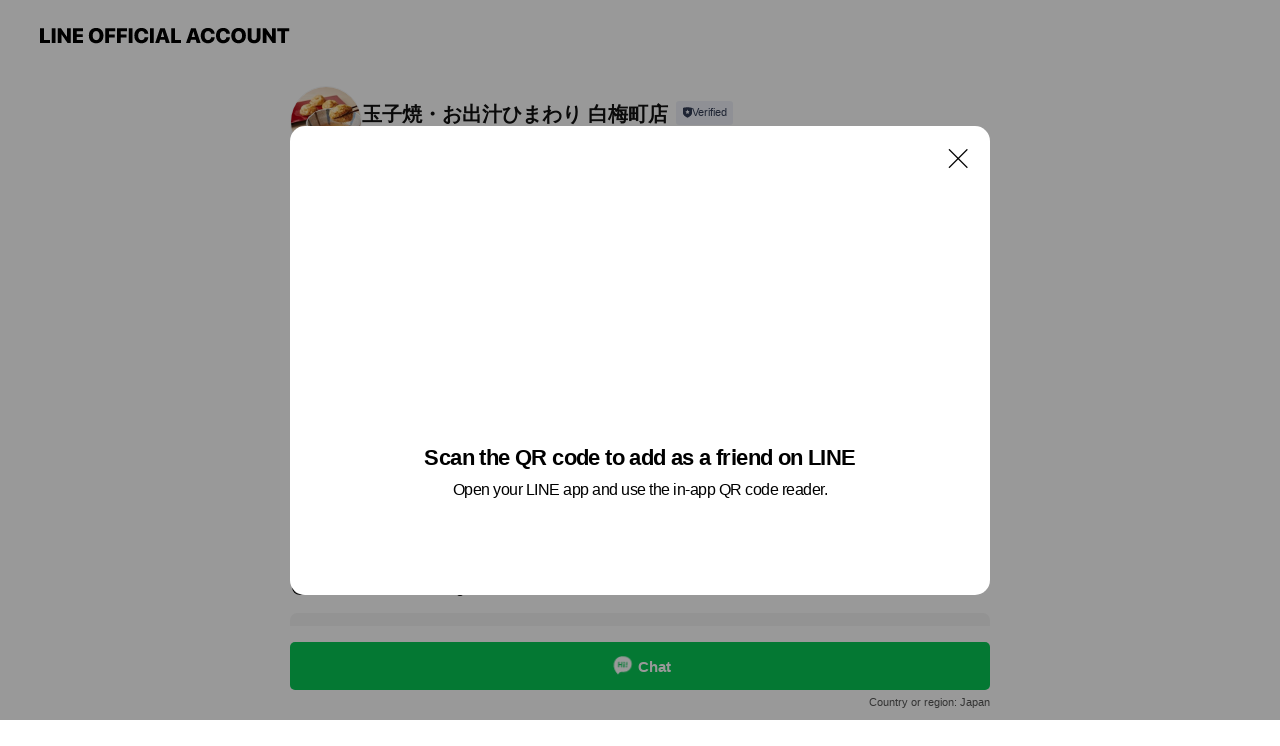

--- FILE ---
content_type: text/html; charset=utf-8
request_url: https://page.line.me/982gcjzs?oat_content=url&openQrModal=true
body_size: 14365
content:
<!DOCTYPE html><html lang="en"><script id="oa-script-list" type="application/json">https://page.line-scdn.net/_next/static/chunks/pages/_app-04a59534f1b6ba96.js,https://page.line-scdn.net/_next/static/chunks/pages/%5BsearchId%5D-64515e177c06d1a4.js</script><head><meta charSet="UTF-8"/><meta name="viewport" content="width=device-width,initial-scale=1,minimum-scale=1,maximum-scale=1,user-scalable=no,viewport-fit=cover"/><link rel="apple-touch-icon" sizes="180x180" href="https://page.line-scdn.net/favicons/apple-touch-icon.png"/><link rel="icon" type="image/png" sizes="32x32" href="https://page.line-scdn.net/favicons/favicon-32x32.png"/><link rel="icon" type="image/png" sizes="16x16" href="https://page.line-scdn.net/favicons/favicon-16x16.png&quot;"/><link rel="mask-icon" href="https://page.line-scdn.net/favicons/safari-pinned-tab.svg" color="#4ecd00"/><link rel="shortcut icon" href="https://page.line-scdn.net/favicons/favicon.ico"/><meta name="theme-color" content="#ffffff"/><meta property="og:image" content="https://page-share.line.me//%40982gcjzs/global/og_image.png?ts=1768616158514"/><meta name="twitter:card" content="summary_large_image"/><link rel="stylesheet" href="https://unpkg.com/swiper@6.8.1/swiper-bundle.min.css"/><title>玉子焼・お出汁ひまわり 白梅町店 | LINE Official Account</title><meta property="og:title" content="玉子焼・お出汁ひまわり 白梅町店 | LINE Official Account"/><meta name="twitter:title" content="玉子焼・お出汁ひまわり 白梅町店 | LINE Official Account"/><link rel="canonical" href="https://page.line.me/982gcjzs"/><meta property="line:service_name" content="Official Account"/><meta property="line:sub_title_2" content="〒603-8326 京都府 京都市北区 北野下白梅町6-1  イズミヤ白梅町店内"/><meta name="description" content="玉子焼・お出汁ひまわり 白梅町店&#x27;s LINE official account profile page. Add them as a friend for the latest news."/><meta name="next-head-count" content="18"/><link rel="preload" href="https://page.line-scdn.net/_next/static/css/6c56c7c442f9e637.css" as="style"/><link rel="stylesheet" href="https://page.line-scdn.net/_next/static/css/6c56c7c442f9e637.css" data-n-g=""/><link rel="preload" href="https://page.line-scdn.net/_next/static/css/32cf1b1e6f7e57c2.css" as="style"/><link rel="stylesheet" href="https://page.line-scdn.net/_next/static/css/32cf1b1e6f7e57c2.css" data-n-p=""/><noscript data-n-css=""></noscript><script defer="" nomodule="" src="https://page.line-scdn.net/_next/static/chunks/polyfills-c67a75d1b6f99dc8.js"></script><script src="https://page.line-scdn.net/_next/static/chunks/webpack-130e19885477412b.js" defer=""></script><script src="https://page.line-scdn.net/_next/static/chunks/framework-5d5971fdfab04833.js" defer=""></script><script src="https://page.line-scdn.net/_next/static/chunks/main-05d9c954f502a1b0.js" defer=""></script><script src="https://page.line-scdn.net/_next/static/chunks/e893f787-81841bf25f7a5b4d.js" defer=""></script><script src="https://page.line-scdn.net/_next/static/chunks/fd0ff8c8-d43e8626c80b2f59.js" defer=""></script><script src="https://page.line-scdn.net/_next/static/chunks/518-b33b01654ebc3704.js" defer=""></script><script src="https://page.line-scdn.net/_next/static/chunks/421-6db75eee1ddcc32a.js" defer=""></script><script src="https://page.line-scdn.net/_next/static/chunks/70-2befe84e3601a64e.js" defer=""></script><script src="https://page.line-scdn.net/_next/static/chunks/806-b648e1cb86c8d62b.js" defer=""></script><script src="https://page.line-scdn.net/_next/static/chunks/137-90ab3d3bd63e8e4a.js" defer=""></script><script src="https://page.line-scdn.net/_next/static/chunks/124-b469aeaada29d832.js" defer=""></script><script src="https://page.line-scdn.net/_next/static/chunks/423-d26e88c20d1ad3af.js" defer=""></script><script src="https://page.line-scdn.net/_next/static/chunks/913-0e0576b9d3accdb4.js" defer=""></script><script src="https://page.line-scdn.net/_next/static/chunks/741-3bb2a46e2bff1fe4.js" defer=""></script><script src="https://page.line-scdn.net/_next/static/wbE9r1btNEObkNSy-fn7d/_buildManifest.js" defer=""></script><script src="https://page.line-scdn.net/_next/static/wbE9r1btNEObkNSy-fn7d/_ssgManifest.js" defer=""></script></head><body class=""><div id="__next"><div class="wrap main" style="--profile-button-color:#06c755" data-background="false" data-theme="false" data-js-top="true"><header id="header" class="header header_web"><div class="header_wrap"><span class="header_logo"><svg xmlns="http://www.w3.org/2000/svg" fill="none" viewBox="0 0 250 17" class="header_logo_image" role="img" aria-label="LINE OFFICIAL ACCOUNT" title="LINE OFFICIAL ACCOUNT"><path fill="#000" d="M.118 16V1.204H3.88v11.771h6.121V16zm11.607 0V1.204h3.763V16zm6.009 0V1.204h3.189l5.916 8.541h.072V1.204h3.753V16h-3.158l-5.947-8.634h-.072V16zm15.176 0V1.204h10.14v3.025h-6.377V7.15h5.998v2.83h-5.998v2.994h6.378V16zm23.235.267c-4.491 0-7.3-2.943-7.3-7.66v-.02c0-4.707 2.83-7.65 7.3-7.65 4.502 0 7.311 2.943 7.311 7.65v.02c0 4.717-2.8 7.66-7.311 7.66m0-3.118c2.153 0 3.486-1.763 3.486-4.542v-.02c0-2.8-1.363-4.533-3.486-4.533-2.102 0-3.466 1.723-3.466 4.532v.02c0 2.81 1.354 4.543 3.466 4.543M65.291 16V1.204h10.07v3.025h-6.306v3.373h5.732v2.881h-5.732V16zm11.731 0V1.204h10.07v3.025h-6.307v3.373h5.732v2.881h-5.732V16zm11.73 0V1.204h3.764V16zm12.797.267c-4.44 0-7.198-2.84-7.198-7.67v-.01c0-4.83 2.779-7.65 7.198-7.65 3.866 0 6.542 2.481 6.676 5.793v.103h-3.62l-.021-.154c-.235-1.538-1.312-2.625-3.035-2.625-2.06 0-3.363 1.692-3.363 4.522v.01c0 2.861 1.313 4.563 3.374 4.563 1.63 0 2.789-1.015 3.045-2.666l.02-.112h3.62l-.01.112c-.133 3.312-2.84 5.784-6.686 5.784m8.47-.267V1.204h3.763V16zm5.189 0 4.983-14.796h4.604L129.778 16h-3.947l-.923-3.25h-4.83l-.923 3.25zm7.249-11.577-1.6 5.62h3.271l-1.599-5.62zM131.204 16V1.204h3.763v11.771h6.121V16zm14.868 0 4.983-14.796h4.604L160.643 16h-3.948l-.923-3.25h-4.83L150.02 16zm7.249-11.577-1.599 5.62h3.271l-1.6-5.62zm14.653 11.844c-4.44 0-7.198-2.84-7.198-7.67v-.01c0-4.83 2.779-7.65 7.198-7.65 3.866 0 6.542 2.481 6.675 5.793v.103h-3.619l-.021-.154c-.236-1.538-1.312-2.625-3.035-2.625-2.061 0-3.363 1.692-3.363 4.522v.01c0 2.861 1.312 4.563 3.373 4.563 1.631 0 2.789-1.015 3.046-2.666l.02-.112h3.62l-.01.112c-.134 3.312-2.841 5.784-6.686 5.784m15.258 0c-4.44 0-7.198-2.84-7.198-7.67v-.01c0-4.83 2.778-7.65 7.198-7.65 3.866 0 6.542 2.481 6.675 5.793v.103h-3.619l-.021-.154c-.236-1.538-1.312-2.625-3.035-2.625-2.061 0-3.363 1.692-3.363 4.522v.01c0 2.861 1.312 4.563 3.373 4.563 1.631 0 2.789-1.015 3.046-2.666l.02-.112h3.62l-.011.112c-.133 3.312-2.84 5.784-6.685 5.784m15.36 0c-4.491 0-7.3-2.943-7.3-7.66v-.02c0-4.707 2.83-7.65 7.3-7.65 4.502 0 7.311 2.943 7.311 7.65v.02c0 4.717-2.799 7.66-7.311 7.66m0-3.118c2.154 0 3.487-1.763 3.487-4.542v-.02c0-2.8-1.364-4.533-3.487-4.533-2.102 0-3.466 1.723-3.466 4.532v.02c0 2.81 1.354 4.543 3.466 4.543m15.514 3.118c-3.855 0-6.367-2.184-6.367-5.517V1.204h3.763v9.187c0 1.723.923 2.758 2.615 2.758 1.681 0 2.604-1.035 2.604-2.758V1.204h3.763v9.546c0 3.322-2.491 5.517-6.378 5.517M222.73 16V1.204h3.189l5.916 8.541h.072V1.204h3.753V16h-3.158l-5.947-8.634h-.072V16zm18.611 0V4.229h-4.081V1.204h11.915v3.025h-4.081V16z"></path></svg></span></div></header><div class="container"><div data-intersection-target="profileFace" class="_root_f63qr_2 _modeLiffApp_f63qr_155"><div class="_account_f63qr_11"><div class="_accountHead_f63qr_16"><div class="_accountHeadIcon_f63qr_22"><a class="_accountHeadIconLink_f63qr_31" href="/982gcjzs/profile/img"><div class="_root_19dwp_1"><img class="_thumbnailImage_19dwp_8" src="https://profile.line-scdn.net/0hzdt1p-gZJUtJSAx2gcNaHHUNKyY-ZiMDMS1uJW8YenI0eDAfcH5qeG1Jcns3K2MZdylqKGoffStj/preview" alt="Show profile photo" width="70" height="70"/></div></a></div><div class="_accountHeadContents_f63qr_34"><h1 class="_accountHeadTitle_f63qr_37"><span class="_accountHeadTitleText_f63qr_51">玉子焼・お出汁ひまわり 白梅町店</span><button type="button" class="_accountHeadBadge_f63qr_54" aria-label="Show account info"><span class="_root_4p75h_1 _typeCertified_4p75h_20"><span class="_icon_4p75h_17"><span role="img" aria-label="Verification status" class="la labs _iconImage_4p75h_17" style="width:11px;aspect-ratio:1;display:inline-grid;place-items:stretch"><svg xmlns="http://www.w3.org/2000/svg" data-laicon-version="10.2" viewBox="0 0 20 20" fill="currentColor"><g transform="translate(-2 -2)"><path d="M12 2.5c-3.7 0-6.7.7-7.8 1-.3.2-.5.5-.5.8v8.9c0 3.2 4.2 6.3 8 8.2.1 0 .2.1.3.1s.2 0 .3-.1c3.9-1.9 8-5 8-8.2V4.3c0-.3-.2-.6-.5-.7-1.1-.3-4.1-1.1-7.8-1.1zm0 4.2 1.2 2.7 2.7.3-1.9 2 .4 2.8-2.4-1.2-2.4 1.3.4-2.8-1.9-2 2.7-.3L12 6.7z"/></g></svg></span></span><span class="_label_4p75h_42">Verified</span></span></button></h1><div class="_accountHeadSubTexts_f63qr_58"><p class="_accountHeadSubText_f63qr_58">Friends<!-- --> <!-- -->5,136</p></div></div></div><div class="_accountInfo_f63qr_73"><p class="_accountInfoText_f63qr_85">ひまわりのお得な情報をお届けします♪</p><p class="_accountInfoText_f63qr_85">京都府 京都市北区 北野下白梅町6-1  イズミヤ白梅町店内</p></div><div class="_actionButtons_f63qr_152"><div><div class="_root_1nhde_1"><button type="button" class="_button_1nhde_9"><span class="_icon_1nhde_31"><span role="img" class="la lar" style="width:14px;aspect-ratio:1;display:inline-grid;place-items:stretch"><svg xmlns="http://www.w3.org/2000/svg" data-laicon-version="15.0" viewBox="0 0 20 20" fill="currentColor"><g transform="translate(-2 -2)"><path d="M11.8722 10.2255a.9.9 0 1 0 0 1.8.9.9 0 0 0 0-1.8Zm-3.5386 0a.9.9 0 1 0 0 1.8.9.9 0 0 0 0-1.8Zm7.0767 0a.9.9 0 1 0 0 1.8.9.9 0 0 0 0-1.8Z"/><path d="M6.5966 6.374c-1.256 1.2676-1.988 3.1338-1.988 5.5207 0 2.8387 1.6621 5.3506 2.8876 6.8107.6247-.8619 1.6496-1.7438 3.2265-1.7444h.0015l2.2892-.0098h.0028c3.4682 0 6.2909-2.8223 6.2909-6.2904 0-1.9386-.7072-3.4895-1.9291-4.5632C16.1475 5.0163 14.3376 4.37 12.0582 4.37c-2.3602 0-4.2063.7369-5.4616 2.004Zm-.9235-.915C7.2185 3.8991 9.4223 3.07 12.0582 3.07c2.5189 0 4.6585.7159 6.1779 2.051 1.5279 1.3427 2.371 3.2622 2.371 5.5398 0 4.1857-3.4041 7.5896-7.5894 7.5904h-.0015l-2.2892.0098h-.0028c-1.33 0-2.114.9634-2.5516 1.8265l-.4192.8269-.6345-.676c-1.2252-1.3055-3.8103-4.4963-3.8103-8.3437 0-2.6555.8198-4.8767 2.3645-6.4358Z"/></g></svg></span></span><span class="_label_1nhde_14">Chat</span></button></div><div class="_root_1nhde_1"><a role="button" href="https://liff.line.me/1654883387-DxN9w07M/accounts/%40982gcjzs/coupons?utm_source=businessprofile&amp;utm_medium=action_btn" class="_button_1nhde_9"><span class="_icon_1nhde_31"><span role="img" class="la lar" style="width:14px;aspect-ratio:1;display:inline-grid;place-items:stretch"><svg xmlns="http://www.w3.org/2000/svg" data-laicon-version="15.0" viewBox="0 0 20 20" fill="currentColor"><g transform="translate(-2 -2)"><path d="M8.2 19.6H21c.5523 0 1-.4477 1-1V5.4c0-.5523-.4477-1-1-1H8.2L7 5.6 5.8 4.4H3c-.5523 0-1 .4477-1 1v13.2c0 .5523.4477 1 1 1h2.8L7 18.4l1.2 1.2Zm-2.9385-1.3H3.3V5.7h1.9615L7 7.4385 8.7385 5.7H20.7v12.6H8.7385L7 16.5616 5.2615 18.3Z"/><path d="M6.3501 9.9353v-1.3h1.3v1.3h-1.3Zm0 2.7147v-1.3h1.3v1.3h-1.3Zm0 2.7146v-1.2999h1.3v1.2999h-1.3Z"/></g></svg></span></span><span class="_label_1nhde_14">Coupons</span></a></div></div></div></div></div><div class="content"><div class="ldsg-tab plugin_tab" data-flexible="flexible" style="--tab-indicator-position:0px;--tab-indicator-width:0px" id="tablist"><div class="tab-content"><div class="tab-content-inner"><div class="tab-list" role="tablist"><a aria-selected="true" role="tab" class="tab-list-item" tabindex="0"><span class="text">Basic info</span></a><a aria-selected="false" role="tab" class="tab-list-item"><span class="text">You might like</span></a></div><div class="tab-indicator"></div></div></div></div><section class="section section_info" id="plugin-information-432951033704961" data-js-plugin="information"><h2 class="title_section" data-testid="plugin-header"><span class="title">Basic info</span></h2><div class="basic_info_item info_intro"><i class="icon"><svg width="19" height="19" viewBox="0 0 19 19" fill="none" xmlns="http://www.w3.org/2000/svg"><path fill-rule="evenodd" clip-rule="evenodd" d="M14.25 2.542h-9.5c-.721 0-1.306.584-1.306 1.306v11.304c0 .722.585 1.306 1.306 1.306h9.5c.722 0 1.306-.584 1.306-1.306V3.848c0-.722-.584-1.306-1.306-1.306zM4.75 3.57h9.5c.153 0 .277.124.277.277v11.304a.277.277 0 01-.277.277h-9.5a.277.277 0 01-.277-.277V3.848c0-.153.124-.277.277-.277zm7.167 6.444v-1.03H7.083v1.03h4.834zm0-3.675v1.03H7.083V6.34h4.834zm0 6.32v-1.03H7.083v1.03h4.834z" fill="#000"></path></svg></i>明石焼が名物の和食レストラン♪</div><div class="basic_info_item info_time"><i class="icon"><svg width="19" height="19" viewBox="0 0 19 19" fill="none" xmlns="http://www.w3.org/2000/svg"><path fill-rule="evenodd" clip-rule="evenodd" d="M9.5 2.177a7.323 7.323 0 100 14.646 7.323 7.323 0 000-14.646zm0 1.03a6.294 6.294 0 110 12.587 6.294 6.294 0 010-12.588zm.514 5.996v-3.73H8.985v4.324l2.79 1.612.515-.892-2.276-1.314z" fill="#000"></path></svg></i><div class="title"><span class="title_s">Sat</span><span class="con_s">10:00 - 20:00</span></div><p class="memo">※新型コロナの影響により変更している場合が御座います。</p><ul class="lst_week"><li><span class="title_s">Sun</span><span class="con_s">10:00 - 20:00</span></li><li><span class="title_s">Mon</span><span class="con_s">10:00 - 20:00</span></li><li><span class="title_s">Tue</span><span class="con_s">10:00 - 20:00</span></li><li><span class="title_s">Wed</span><span class="con_s">10:00 - 20:00</span></li><li><span class="title_s">Thu</span><span class="con_s">10:00 - 20:00</span></li><li><span class="title_s">Fri</span><span class="con_s">10:00 - 20:00</span></li><li><span class="title_s">Sat</span><span class="con_s">10:00 - 20:00</span></li></ul></div><div class="basic_info_item info_budget is_selectable"><i class="icon"><svg width="19" height="19" viewBox="0 0 19 19" fill="none" xmlns="http://www.w3.org/2000/svg"><path fill-rule="evenodd" clip-rule="evenodd" d="M4.04 3.048h11.333c.74 0 1.34.6 1.34 1.34v10.224c0 .74-.6 1.34-1.34 1.34H4.04A1.753 1.753 0 012.286 14.2V4.8m1.03 1.71v7.69c0 .4.324.724.723.724h11.334c.172 0 .312-.14.312-.311V6.978a.311.311 0 00-.249-.305l-.063-.006H4.04c-.258 0-.503-.056-.724-.156zm12.369-.837V4.388a.311.311 0 00-.312-.311H4.04c-.4 0-.724.324-.724.724v.115c.001.37.28.675.64.717l.084.005h11.334c.107 0 .212.013.312.036zM4.039 3.048c-.968 0-1.753.785-1.753 1.753L4.04 3.048zm9.622 6.91a.826.826 0 100 1.651.826.826 0 000-1.652z" fill="#000"></path></svg></i><ul class="lst_budget"><li><span class="con_s">~ ￥1,000</span></li></ul></div><div class="basic_info_item info_tel is_selectable"><i class="icon"><svg width="19" height="19" viewBox="0 0 19 19" fill="none" xmlns="http://www.w3.org/2000/svg"><path fill-rule="evenodd" clip-rule="evenodd" d="M2.816 3.858L4.004 2.67a1.76 1.76 0 012.564.079l2.024 2.286a1.14 1.14 0 01-.048 1.559L7.306 7.832l.014.04c.02.052.045.11.075.173l.051.1c.266.499.762 1.137 1.517 1.892.754.755 1.393 1.25 1.893 1.516.103.055.194.097.271.126l.04.014 1.239-1.238a1.138 1.138 0 011.465-.121l.093.074 2.287 2.024a1.76 1.76 0 01.078 2.563l-1.188 1.188c-1.477 1.478-5.367.513-9.102-3.222-3.735-3.735-4.7-7.625-3.223-9.103zm5.005 1.86L5.797 3.43a.731.731 0 00-1.065-.033L3.544 4.586c-.31.31-.445 1.226-.162 2.367.393 1.582 1.49 3.386 3.385 5.28 1.894 1.894 3.697 2.992 5.28 3.384 1.14.284 2.057.148 2.367-.162l1.187-1.187a.731.731 0 00-.032-1.065l-2.287-2.024a.109.109 0 00-.148.004l-1.403 1.402c-.517.518-1.887-.21-3.496-1.82l-.158-.16c-1.499-1.54-2.164-2.837-1.663-3.337l1.402-1.402a.108.108 0 00.005-.149z" fill="#000"></path></svg></i><a class="link" href="#"><span>075-467-1494</span></a></div><div class="basic_info_item info_pay"><i class="icon"><svg width="19" height="19" viewBox="0 0 19 19" fill="none" xmlns="http://www.w3.org/2000/svg"><path fill-rule="evenodd" clip-rule="evenodd" d="M2.85 3.457h13.3a.91.91 0 01.91.91v10.266a.91.91 0 01-.91.91H2.85a.91.91 0 01-.91-.91V4.367a.91.91 0 01.91-.91zm13.18 3.012V4.486H2.968v1.983H16.03zm0 1.03H2.968v7.015H16.03V7.498zm-1.705 4.52v1.03h-2.368v-1.03h2.368z" fill="#000"></path></svg></i><span class="title">Supported cards</span><ul class="lst_card"><li class="card_visa"><span class="blind">Visa</span></li><li class="card_master"><span class="blind">Mastercard</span></li><li class="card_jcb"><span class="blind">JCB</span></li><li class="card_diners"><span class="blind">Diners</span></li><li class="card_amex"><span class="blind">American Express</span></li></ul></div><div class="basic_info_item info_facility"><i class="icon"><svg width="19" height="19" viewBox="0 0 19 19" fill="none" xmlns="http://www.w3.org/2000/svg"><path fill-rule="evenodd" clip-rule="evenodd" d="M9.5 2.178a7.322 7.322 0 100 14.644 7.322 7.322 0 000-14.644zm0 1.03a6.293 6.293 0 110 12.585 6.293 6.293 0 010-12.586zm.515 2.791v4.413h-1.03V5.999h1.03zm-.51 5.651a.66.66 0 100 1.321.66.66 0 000-1.321z" fill="#000"></path></svg></i>52 seats, no smoking</div><div class="basic_info_item place_map" data-js-access="true"><div class="map_area"><a target="_blank" rel="noopener" href="https://www.google.com/maps/search/?api=1&amp;query=35.0271078%2C135.7307515"><img src="https://maps.googleapis.com/maps/api/staticmap?key=AIzaSyCmbTfxB3uMZpzVX9NYKqByC1RRi2jIjf0&amp;channel=Line_Account&amp;scale=2&amp;size=400x200&amp;center=35.027207800000006%2C135.7307515&amp;markers=scale%3A2%7Cicon%3Ahttps%3A%2F%2Fpage.line-scdn.net%2F_%2Fimages%2FmapPin.v1.png%7C35.0271078%2C135.7307515&amp;language=en&amp;region=&amp;signature=kEgVRm9QhPlGpSp6STch0abZERM%3D" alt=""/></a></div><div class="map_text"><i class="icon"><svg width="19" height="19" viewBox="0 0 19 19" fill="none" xmlns="http://www.w3.org/2000/svg"><path fill-rule="evenodd" clip-rule="evenodd" d="M9.731 1.864l-.23-.004a6.308 6.308 0 00-4.853 2.266c-2.155 2.565-1.9 6.433.515 8.857a210.37 210.37 0 013.774 3.911.772.772 0 001.13 0l.942-.996a182.663 182.663 0 012.829-2.916c2.413-2.422 2.67-6.29.515-8.855a6.308 6.308 0 00-4.622-2.263zm-.23 1.026a5.28 5.28 0 014.064 1.9c1.805 2.147 1.588 5.413-.456 7.466l-.452.456a209.82 209.82 0 00-2.87 2.98l-.285.3-1.247-1.31a176.87 176.87 0 00-2.363-2.425c-2.045-2.053-2.261-5.32-.456-7.468a5.28 5.28 0 014.064-1.9zm0 3.289a2.004 2.004 0 100 4.008 2.004 2.004 0 000-4.008zm0 1.029a.975.975 0 110 1.95.975.975 0 010-1.95z" fill="#000"></path></svg></i><div class="map_title_area"><strong class="map_title">〒603-8326 京都府 京都市北区 北野下白梅町6-1  イズミヤ白梅町店内</strong><button type="button" class="button_copy" aria-label="Copy"><i class="icon_copy"><svg width="16" height="16" xmlns="http://www.w3.org/2000/svg" data-laicon-version="15" viewBox="0 0 24 24"><path d="M3.2 3.05a.65.65 0 01.65-.65h12.99a.65.65 0 01.65.65V6.5h-1.3V3.7H4.5v13.28H7v1.3H3.85a.65.65 0 01-.65-.65V3.05z"></path><path d="M6.52 6.36a.65.65 0 01.65-.65h12.98a.65.65 0 01.65.65V17.5l-4.1 4.1H7.17a.65.65 0 01-.65-.65V6.36zm1.3.65V20.3h8.34l3.34-3.34V7.01H7.82z"></path><path d="M14.13 10.19H9.6v-1.3h4.53v1.3zm0 2.2H9.6v-1.3h4.53v1.3zm1.27 3.81h5.4v1.3h-4.1v4.1h-1.3v-5.4z"></path></svg></i></button></div></div></div></section><section class="section section_recommend" id="plugin-recommendation-RecommendationPlugin" data-js-plugin="recommendation"><a target="_self" rel="noopener" href="https://liff.line.me/1654867680-wGKa63aV/?utm_source=oaprofile&amp;utm_medium=recommend" class="link"><h2 class="title_section" data-testid="plugin-header"><span class="title">You might like</span><span class="text_more">See more</span></h2></a><section class="RecommendationPlugin_subSection__nWfpQ"><h3 class="RecommendationPlugin_subTitle__EGDML">Accounts others are viewing</h3><div class="swiper-container"><div class="swiper-wrapper"><div class="swiper-slide"><div class="recommend_list"><div class="recommend_item" id="recommend-item-1"><a target="_self" rel="noopener" href="https://page.line.me/jxu9686q?openerPlatform=liff&amp;openerKey=profileRecommend" class="link"><div class="thumb"><img src="https://profile.line-scdn.net/0hFGkDH63sGWhWPTF8ShlmP2p4FwUhEx8gLlNWDXdtEl4vDV83OV0GDSdqQlp6Cls_bQ8EDCQ7EFlz/preview" class="image" alt=""/></div><div class="info"><strong class="info_name"><i class="icon_certified"></i>リカーマウンテン修学院店</strong><div class="info_detail"><span class="friend">1,840 friends</span></div></div></a></div><div class="recommend_item" id="recommend-item-2"><a target="_self" rel="noopener" href="https://page.line.me/009hcpig?openerPlatform=liff&amp;openerKey=profileRecommend" class="link"><div class="thumb"><img src="https://profile.line-scdn.net/0hdoRofHRoO0BvFirtO9VEF1NTNS0YOD0IFyRzJ0ISZ3BHcX9EWnVzIU0RZiAQc34WACdxdRoUbHUW/preview" class="image" alt=""/></div><div class="info"><strong class="info_name"><i class="icon_certified"></i>くら寿司 京都洛西店</strong><div class="info_detail"><span class="friend">3,331 friends</span></div></div></a></div><div class="recommend_item" id="recommend-item-3"><a target="_self" rel="noopener" href="https://page.line.me/626ehhej?openerPlatform=liff&amp;openerKey=profileRecommend" class="link"><div class="thumb"><img src="https://profile.line-scdn.net/0hS-wbCWbIDAJKGxMv3AdzVXZeAm89NQpKMi0UZj0aUWFhIk5SdylBbThLUmFgeU9Ud3QWN25OAjFk/preview" class="image" alt=""/></div><div class="info"><strong class="info_name"><i class="icon_certified"></i>スタディルームレオロボット教室</strong><div class="info_detail"><span class="friend">144 friends</span></div></div></a></div></div></div><div class="swiper-slide"><div class="recommend_list"><div class="recommend_item" id="recommend-item-4"><a target="_self" rel="noopener" href="https://page.line.me/874kvvrr?openerPlatform=liff&amp;openerKey=profileRecommend" class="link"><div class="thumb"><img src="https://profile.line-scdn.net/0h6baQYy0zaU1cKH4oHRsWGmBtZyArBm8FJBpxfn18NXt2GnpLZU4geSwgY3h5SHxMYU50e3sqMS1y/preview" class="image" alt=""/></div><div class="info"><strong class="info_name"><i class="icon_certified"></i>ビデオ１高野店</strong><div class="info_detail"><span class="friend">1,940 friends</span></div></div></a></div><div class="recommend_item" id="recommend-item-5"><a target="_self" rel="noopener" href="https://page.line.me/445mnuip?openerPlatform=liff&amp;openerKey=profileRecommend" class="link"><div class="thumb"><img src="https://profile.line-scdn.net/0hiYs-eMtrNnZOVCH_D6dJIXIROBs5ejA-NmB8RTtQaRZrM3UpJTQsFj5Tb09rY3AgcGdxRG4Ab0Rl/preview" class="image" alt=""/></div><div class="info"><strong class="info_name"><i class="icon_certified"></i>リカーマウンテン北大路下鴨店</strong><div class="info_detail"><span class="friend">1,179 friends</span></div><div class="common_label"><strong class="label"><i class="icon"><svg width="13" height="12" viewBox="0 0 13 12" fill="none" xmlns="http://www.w3.org/2000/svg"><path fill-rule="evenodd" clip-rule="evenodd" d="M11.1 2.14H2.7a.576.576 0 00-.575.576v6.568c0 .317.258.575.575.575h8.4a.576.576 0 00.575-.575V2.716a.576.576 0 00-.575-.575zm-.076 2.407V9.21h-8.25V4.547h8.25zm0-.65V2.791h-8.25v1.106h8.25z" fill="#777"></path><path d="M11.024 9.209v.1h.1v-.1h-.1zm0-4.662h.1v-.1h-.1v.1zM2.774 9.21h-.1v.1h.1v-.1zm0-4.662v-.1h-.1v.1h.1zm8.25-.65v.1h.1v-.1h-.1zm0-1.106h.1v-.1h-.1v.1zm-8.25 0v-.1h-.1v.1h.1zm0 1.106h-.1v.1h.1v-.1zM2.7 2.241h8.4v-.2H2.7v.2zm-.475.475c0-.262.213-.475.475-.475v-.2a.676.676 0 00-.675.675h.2zm0 6.568V2.716h-.2v6.568h.2zm.475.475a.476.476 0 01-.475-.475h-.2c0 .372.303.675.675.675v-.2zm8.4 0H2.7v.2h8.4v-.2zm.475-.475a.476.476 0 01-.475.475v.2a.676.676 0 00.675-.675h-.2zm0-6.568v6.568h.2V2.716h-.2zM11.1 2.24c.262 0 .475.213.475.475h.2a.676.676 0 00-.675-.675v.2zm.024 6.968V4.547h-.2V9.21h.2zm-8.35.1h8.25v-.2h-8.25v.2zm-.1-4.762V9.21h.2V4.547h-.2zm8.35-.1h-8.25v.2h8.25v-.2zm.1-.55V2.791h-.2v1.106h.2zm-.1-1.206h-8.25v.2h8.25v-.2zm-8.35.1v1.106h.2V2.791h-.2zm.1 1.206h8.25v-.2h-8.25v.2zm6.467 2.227l-.296.853-.904.019.72.545-.261.865.741-.516.742.516-.262-.865.72-.545-.903-.019-.297-.853z" fill="#777"></path></svg></i><span class="text">Reward card</span></strong></div></div></a></div><div class="recommend_item" id="recommend-item-6"><a target="_self" rel="noopener" href="https://page.line.me/639gzqiz?openerPlatform=liff&amp;openerKey=profileRecommend" class="link"><div class="thumb"><img src="https://profile.line-scdn.net/0hyfHuOOarJkl1DDI0kZRZHklJKCQCIiABDWpqfVBbenwNOGQfS29tLVMEeClabGUZGW09LVELfnkK/preview" class="image" alt=""/></div><div class="info"><strong class="info_name"><i class="icon_certified"></i>ryurinchuka</strong><div class="info_detail"><span class="friend">949 friends</span></div><div class="common_label"><strong class="label"><i class="icon"><svg width="13" height="12" viewBox="0 0 13 12" fill="none" xmlns="http://www.w3.org/2000/svg"><path fill-rule="evenodd" clip-rule="evenodd" d="M11.1 2.14H2.7a.576.576 0 00-.575.576v6.568c0 .317.258.575.575.575h8.4a.576.576 0 00.575-.575V2.716a.576.576 0 00-.575-.575zm-.076 2.407V9.21h-8.25V4.547h8.25zm0-.65V2.791h-8.25v1.106h8.25z" fill="#777"></path><path d="M11.024 9.209v.1h.1v-.1h-.1zm0-4.662h.1v-.1h-.1v.1zM2.774 9.21h-.1v.1h.1v-.1zm0-4.662v-.1h-.1v.1h.1zm8.25-.65v.1h.1v-.1h-.1zm0-1.106h.1v-.1h-.1v.1zm-8.25 0v-.1h-.1v.1h.1zm0 1.106h-.1v.1h.1v-.1zM2.7 2.241h8.4v-.2H2.7v.2zm-.475.475c0-.262.213-.475.475-.475v-.2a.676.676 0 00-.675.675h.2zm0 6.568V2.716h-.2v6.568h.2zm.475.475a.476.476 0 01-.475-.475h-.2c0 .372.303.675.675.675v-.2zm8.4 0H2.7v.2h8.4v-.2zm.475-.475a.476.476 0 01-.475.475v.2a.676.676 0 00.675-.675h-.2zm0-6.568v6.568h.2V2.716h-.2zM11.1 2.24c.262 0 .475.213.475.475h.2a.676.676 0 00-.675-.675v.2zm.024 6.968V4.547h-.2V9.21h.2zm-8.35.1h8.25v-.2h-8.25v.2zm-.1-4.762V9.21h.2V4.547h-.2zm8.35-.1h-8.25v.2h8.25v-.2zm.1-.55V2.791h-.2v1.106h.2zm-.1-1.206h-8.25v.2h8.25v-.2zm-8.35.1v1.106h.2V2.791h-.2zm.1 1.206h8.25v-.2h-8.25v.2zm6.467 2.227l-.296.853-.904.019.72.545-.261.865.741-.516.742.516-.262-.865.72-.545-.903-.019-.297-.853z" fill="#777"></path></svg></i><span class="text">Reward card</span></strong></div></div></a></div></div></div><div class="swiper-slide"><div class="recommend_list"><div class="recommend_item" id="recommend-item-7"><a target="_self" rel="noopener" href="https://page.line.me/196ylsgu?openerPlatform=liff&amp;openerKey=profileRecommend" class="link"><div class="thumb"><img src="https://profile.line-scdn.net/0hbLgPj_bcPWNaKRbGKJFCNGZsMw4tBzsrIhwgDCggYwZ0GHk8Zhh0AX5-MFUjTi5iYkZ3BXghYVQk/preview" class="image" alt=""/></div><div class="info"><strong class="info_name"><i class="icon_certified"></i>ジョイフル</strong><div class="info_detail"><span class="friend">1,733,715 friends</span></div><div class="common_label"><strong class="label"><i class="icon"><svg width="12" height="12" viewBox="0 0 12 12" fill="none" xmlns="http://www.w3.org/2000/svg"><path fill-rule="evenodd" clip-rule="evenodd" d="M1.675 2.925v6.033h.926l.923-.923.923.923h5.878V2.925H4.447l-.923.923-.923-.923h-.926zm-.85-.154c0-.384.312-.696.696-.696h1.432l.571.571.572-.571h6.383c.385 0 .696.312.696.696v6.341a.696.696 0 01-.696.696H4.096l-.572-.571-.571.571H1.52a.696.696 0 01-.696-.696V2.771z" fill="#777"></path><path fill-rule="evenodd" clip-rule="evenodd" d="M3.025 4.909v-.65h1v.65h-1zm0 1.357v-.65h1v.65h-1zm0 1.358v-.65h1v.65h-1z" fill="#777"></path></svg></i><span class="text">Coupons</span></strong><strong class="label"><i class="icon"><svg width="12" height="12" viewBox="0 0 12 12" fill="none" xmlns="http://www.w3.org/2000/svg"><path fill-rule="evenodd" clip-rule="evenodd" d="M8.95 1.4L7.892 4.531c-.006.019-.003.076-.002.115l.002.034v5.848H2.006a.606.606 0 01-.606-.606V4.766c0-.057.008-.114.024-.168l1.05-2.76a.607.607 0 01.583-.438H8.95zm-1.184.85h-4.54L2.25 4.816v4.862h4.792V4.685a3.659 3.659 0 01-.003-.147.917.917 0 01.04-.255l.003-.012.684-2.021z" fill="#777"></path><path fill-rule="evenodd" clip-rule="evenodd" d="M6.1 4H3.87c-.177 0-.32-.18-.32-.4 0-.221.143-.4.32-.4H6.1c.176 0 .319.179.319.4 0 .22-.143.4-.32.4zm3.4 6.53c.567 0 1.027-.53 1.027-1.03V3.948l-.729-2.142A.6.6 0 009.23 1.4H8.1l-1 2.98v6.15h2.4zm0-.85c.012 0 .057-.007.111-.064a.289.289 0 00.056-.082c.01-.022.01-.034.01-.035V4.09l-.626-1.84h-.34L7.95 4.52v5.16H9.5z" fill="#777"></path></svg></i><span class="text">Takeout</span></strong></div></div></a></div><div class="recommend_item" id="recommend-item-8"><a target="_self" rel="noopener" href="https://page.line.me/577mdehf?openerPlatform=liff&amp;openerKey=profileRecommend" class="link"><div class="thumb"><img src="https://profile.line-scdn.net/0hrtJT7FS5LVt3LT7alG1SDEtoIzYAAysTDx8xOlsvcW5eSGsEHkxhPwd_cDlTTWkNSkhnOFt9d2te/preview" class="image" alt=""/></div><div class="info"><strong class="info_name"><i class="icon_certified"></i>かっぱ寿司　西京極店</strong><div class="info_detail"><span class="friend">1,284 friends</span></div><div class="common_label"><strong class="label"><i class="icon"><svg width="12" height="12" viewBox="0 0 12 12" fill="none" xmlns="http://www.w3.org/2000/svg"><path fill-rule="evenodd" clip-rule="evenodd" d="M2.425 3.014v6.604h7.15V3.014h-7.15zm-.85-.147c0-.388.315-.703.703-.703h7.444c.388 0 .703.315.703.703v6.898a.703.703 0 01-.703.703H2.278a.703.703 0 01-.703-.703V2.867z" fill="#777"></path><path d="M7.552 5.7l.585.636-2.47 2.262L4.052 7.04l.593-.604 1.027.99L7.552 5.7z" fill="#777"></path><path fill-rule="evenodd" clip-rule="evenodd" d="M2 3.883h8v.85H2v-.85zM4.2 1.5v1.089h-.85V1.5h.85zm4.451 0v1.089h-.85V1.5h.85z" fill="#777"></path></svg></i><span class="text">Book</span></strong></div></div></a></div><div class="recommend_item" id="recommend-item-9"><a target="_self" rel="noopener" href="https://page.line.me/077recac?openerPlatform=liff&amp;openerKey=profileRecommend" class="link"><div class="thumb"><img src="https://profile.line-scdn.net/0hpl-jfTHPL0MQEzvXg_lQFCxWIS5nPSkLaHUyLWUVdno1JTpHL3xicmBHJHo6J24QJH1lJzAWJiBo/preview" class="image" alt=""/></div><div class="info"><strong class="info_name"><i class="icon_certified"></i>クリーンホームサービス</strong><div class="info_detail"><span class="friend">332 friends</span></div></div></a></div></div></div><div class="swiper-slide"><div class="recommend_list"><div class="recommend_item" id="recommend-item-10"><a target="_self" rel="noopener" href="https://page.line.me/120ccnol?openerPlatform=liff&amp;openerKey=profileRecommend" class="link"><div class="thumb"><img src="https://profile.line-scdn.net/0huTNp9lMxKntzCTjtMdZVLE9MJBYEJywzC2xnGVVdIUJdaWl5TmxjHVZdfUlZbmkoTGttTVIKIB9X/preview" class="image" alt=""/></div><div class="info"><strong class="info_name"><i class="icon_certified"></i>COMPASS 宇治東店</strong><div class="info_detail"><span class="friend">1,754 friends</span></div></div></a></div><div class="recommend_item" id="recommend-item-11"><a target="_self" rel="noopener" href="https://page.line.me/444rsyhb?openerPlatform=liff&amp;openerKey=profileRecommend" class="link"><div class="thumb"><img src="https://profile.line-scdn.net/0hvDwAHrbfKWtKOABIxrVWPHZ9JwY9Fi8jMlpvC25qI14yAWs7JVpiWD8xf1JhDm45d11lBG9tJVhh/preview" class="image" alt=""/></div><div class="info"><strong class="info_name"><i class="icon_certified"></i>ヘミング出町・キッズ</strong><div class="info_detail"><span class="friend">1,738 friends</span></div></div></a></div><div class="recommend_item" id="recommend-item-12"><a target="_self" rel="noopener" href="https://page.line.me/197ctjpb?openerPlatform=liff&amp;openerKey=profileRecommend" class="link"><div class="thumb"><img src="https://profile.line-scdn.net/0hSAsuWH3YDG5ODBhpWXVzOXJJAgM5IgomNj0TCTwMU1ljbxk7c25ED2hZBQxiNBswdmtKDjsLBQo0/preview" class="image" alt=""/></div><div class="info"><strong class="info_name"><i class="icon_certified"></i>ならいごと教室ココロン</strong><div class="info_detail"><span class="friend">333 friends</span></div></div></a></div></div></div><div class="swiper-slide"><div class="recommend_list"><div class="recommend_item" id="recommend-item-13"><a target="_self" rel="noopener" href="https://page.line.me/281pgbwq?openerPlatform=liff&amp;openerKey=profileRecommend" class="link"><div class="thumb"><img src="https://profile.line-scdn.net/0hBDuPKHNRHWtIKTRSlOJiPHRsEwY_BxsjMEoFD28hRQkwHlpvJElXCzp-RA4wTFo1fB8ACDl7F1kx/preview" class="image" alt=""/></div><div class="info"><strong class="info_name"><i class="icon_certified"></i>チョキペタ 大手筋店</strong><div class="info_detail"><span class="friend">3,386 friends</span></div></div></a></div><div class="recommend_item" id="recommend-item-14"><a target="_self" rel="noopener" href="https://page.line.me/690jzbim?openerPlatform=liff&amp;openerKey=profileRecommend" class="link"><div class="thumb"><img src="https://profile.line-scdn.net/0hTC6LGG6OC2wLNRup_X10OzdwBQF8Gw0kcwYRWnk8U1UjDU8-PwARWigyVl52DE9tPgdGCC08Vg8g/preview" class="image" alt=""/></div><div class="info"><strong class="info_name"><i class="icon_certified"></i>セブンフォーラム 嵯峨野CS</strong><div class="info_detail"><span class="friend">997 friends</span></div></div></a></div><div class="recommend_item" id="recommend-item-15"><a target="_self" rel="noopener" href="https://page.line.me/745jyhfp?openerPlatform=liff&amp;openerKey=profileRecommend" class="link"><div class="thumb"><img src="https://profile.line-scdn.net/0hq1O_N8-_Lh5yJj-XMB9RSU5jIHMFCChWChdpeARzICoPRDlLHBQzelQkcikIQztPHkRneFZ0cHoL/preview" class="image" alt=""/></div><div class="info"><strong class="info_name"><i class="icon_certified"></i>焼肉やる気　PREMIUM西大路五条店</strong><div class="info_detail"><span class="friend">2,469 friends</span></div></div></a></div></div></div><div class="swiper-slide"><div class="recommend_list"><div class="recommend_item" id="recommend-item-16"><a target="_self" rel="noopener" href="https://page.line.me/smi0495l?openerPlatform=liff&amp;openerKey=profileRecommend" class="link"><div class="thumb"><img src="https://profile.line-scdn.net/0hEl6z09HFGkMLAwxAn3RlFDdGFC58LRwLc2ZQJ3sLFHt1YwgRYmdSJHwDRCNxOw8XM2Jcdy8LR3Rz/preview" class="image" alt=""/></div><div class="info"><strong class="info_name"><i class="icon_certified"></i>Luck Do京都店</strong><div class="info_detail"><span class="friend">820 friends</span></div></div></a></div><div class="recommend_item" id="recommend-item-17"><a target="_self" rel="noopener" href="https://page.line.me/474sqtbh?openerPlatform=liff&amp;openerKey=profileRecommend" class="link"><div class="thumb"><img src="https://profile.line-scdn.net/0htXn6lIMKK3dTTwIsgaFUIG8KJRokYS0_KylkF38YdhApKmUpZ3pkF3YYJkMuLTl2OyphF3FHIhMu/preview" class="image" alt=""/></div><div class="info"><strong class="info_name"><i class="icon_certified"></i>ホワイト急便　山科薬大前店</strong><div class="info_detail"><span class="friend">454 friends</span></div></div></a></div><div class="recommend_item" id="recommend-item-18"><a target="_self" rel="noopener" href="https://page.line.me/794ipxun?openerPlatform=liff&amp;openerKey=profileRecommend" class="link"><div class="thumb"><img src="https://profile.line-scdn.net/0hrTstCH6YLXtODT92831SLHJIIxY5IyszNmkxGT8FdhhlOjgtIjthGWwJJx9haWl6IWk3FGMPdh5q/preview" class="image" alt=""/></div><div class="info"><strong class="info_name"><i class="icon_certified"></i>キラリエ草津 協働ひろば</strong><div class="info_detail"><span class="friend">856 friends</span></div></div></a></div></div></div><div class="swiper-slide"><div class="recommend_list"><div class="recommend_item" id="recommend-item-19"><a target="_self" rel="noopener" href="https://page.line.me/ted0205t?openerPlatform=liff&amp;openerKey=profileRecommend" class="link"><div class="thumb"><img src="https://profile.line-scdn.net/0hS2HXaD0zDB11ISZi7lRzSklkAnACDwpVDUJGLFhzASsMF0hOS0FAfVgiBn9eF0IfGU5GfFkpViQN/preview" class="image" alt=""/></div><div class="info"><strong class="info_name"><i class="icon_certified"></i>株式会社大津ガスサービスセンター</strong><div class="info_detail"><span class="friend">524 friends</span></div><div class="common_label"><strong class="label"><i class="icon"><svg width="12" height="12" viewBox="0 0 12 12" fill="none" xmlns="http://www.w3.org/2000/svg"><path fill-rule="evenodd" clip-rule="evenodd" d="M1.675 2.925v6.033h.926l.923-.923.923.923h5.878V2.925H4.447l-.923.923-.923-.923h-.926zm-.85-.154c0-.384.312-.696.696-.696h1.432l.571.571.572-.571h6.383c.385 0 .696.312.696.696v6.341a.696.696 0 01-.696.696H4.096l-.572-.571-.571.571H1.52a.696.696 0 01-.696-.696V2.771z" fill="#777"></path><path fill-rule="evenodd" clip-rule="evenodd" d="M3.025 4.909v-.65h1v.65h-1zm0 1.357v-.65h1v.65h-1zm0 1.358v-.65h1v.65h-1z" fill="#777"></path></svg></i><span class="text">Coupons</span></strong></div></div></a></div><div class="recommend_item" id="recommend-item-20"><a target="_self" rel="noopener" href="https://page.line.me/686absta?openerPlatform=liff&amp;openerKey=profileRecommend" class="link"><div class="thumb"><img src="https://profile.line-scdn.net/0hdKdTD8-uO2RZLS8bqypEM2VoNQkuAz0sIUJxBnQvNVJ3G3s0ZRx3B34lMQFxTig1NhggUnUkNgQk/preview" class="image" alt=""/></div><div class="info"><strong class="info_name"><i class="icon_certified"></i>リープ体操教室</strong><div class="info_detail"><span class="friend">245 friends</span></div></div></a></div><div class="recommend_item" id="recommend-item-21"><a target="_self" rel="noopener" href="https://page.line.me/593nahqo?openerPlatform=liff&amp;openerKey=profileRecommend" class="link"><div class="thumb"><img src="https://profile.line-scdn.net/0hHfMXmAOIF0lwIQNvPRNoHkxkGSQHDxEBCEYMLgUkTilbRFVIRRVQJlRyHSlcRlgWRUYPLAAoQSwN/preview" class="image" alt=""/></div><div class="info"><strong class="info_name"><i class="icon_certified"></i>ヘミング伏見・キッズ</strong><div class="info_detail"><span class="friend">718 friends</span></div></div></a></div></div></div><div class="button_more" slot="wrapper-end"><a target="_self" rel="noopener" href="https://liff.line.me/1654867680-wGKa63aV/?utm_source=oaprofile&amp;utm_medium=recommend" class="link"><i class="icon_more"></i>See more</a></div></div></div></section></section><div class="go_top"><a class="btn_top"><span class="icon"><svg xmlns="http://www.w3.org/2000/svg" width="10" height="11" viewBox="0 0 10 11"><g fill="#111"><path d="M1.464 6.55L.05 5.136 5 .186 6.414 1.6z"></path><path d="M9.95 5.136L5 .186 3.586 1.6l4.95 4.95z"></path><path d="M6 1.507H4v9.259h2z"></path></g></svg></span><span class="text">Top</span></a></div></div></div><div id="footer" class="footer"><div class="account_info"><span class="text">@982gcjzs</span></div><div class="provider_info"><span class="text">© LY Corporation</span><div class="link_group"><a data-testid="link-with-next" class="link" href="/982gcjzs/report">Report</a><a target="_self" rel="noopener" href="https://liff.line.me/1654867680-wGKa63aV/?utm_source=LINE&amp;utm_medium=referral&amp;utm_campaign=oa_profile_footer" class="link">Other official accounts</a></div></div></div><div class="floating_bar is_active"><div class="floating_button is_active"><a target="_blank" rel="noopener" data-js-chat-button="true" class="button_profile"><button type="button" class="button button_chat"><div class="button_content"><i class="icon"><svg xmlns="http://www.w3.org/2000/svg" width="39" height="38" viewBox="0 0 39 38"><path fill="#3C3E43" d="M24.89 19.19a1.38 1.38 0 11-.003-2.76 1.38 1.38 0 01.004 2.76m-5.425 0a1.38 1.38 0 110-2.76 1.38 1.38 0 010 2.76m-5.426 0a1.38 1.38 0 110-2.76 1.38 1.38 0 010 2.76m5.71-13.73c-8.534 0-13.415 5.697-13.415 13.532 0 7.834 6.935 13.875 6.935 13.875s1.08-4.113 4.435-4.113c1.163 0 2.147-.016 3.514-.016 6.428 0 11.64-5.211 11.64-11.638 0-6.428-4.573-11.64-13.108-11.64"></path></svg><svg width="20" height="20" viewBox="0 0 20 20" fill="none" xmlns="http://www.w3.org/2000/svg"><path fill-rule="evenodd" clip-rule="evenodd" d="M2.792 9.92c0-4.468 2.862-7.355 7.291-7.355 4.329 0 7.124 2.483 7.124 6.326a6.332 6.332 0 01-6.325 6.325l-1.908.008c-1.122 0-1.777.828-2.129 1.522l-.348.689-.53-.563c-1.185-1.264-3.175-3.847-3.175-6.953zm5.845 1.537h.834V7.024h-.834v1.8H7.084V7.046h-.833v4.434h.833V9.658h1.553v1.8zm4.071-4.405h.834v2.968h-.834V7.053zm-2.09 4.395h.833V8.48h-.834v2.967zm.424-3.311a.542.542 0 110-1.083.542.542 0 010 1.083zm1.541 2.77a.542.542 0 101.084 0 .542.542 0 00-1.084 0z" fill="#fff"></path></svg></i><span class="text">Chat</span></div></button></a></div><div class="region_area">Country or region:<!-- --> <!-- -->Japan</div></div></div></div><script src="https://static.line-scdn.net/liff/edge/versions/2.27.1/sdk.js"></script><script src="https://static.line-scdn.net/uts/edge/stable/uts.js"></script><script id="__NEXT_DATA__" type="application/json">{"props":{"pageProps":{"initialDataString":"{\"lang\":\"en\",\"origin\":\"web\",\"opener\":{},\"device\":\"Desktop\",\"lineAppVersion\":\"\",\"requestedSearchId\":\"982gcjzs\",\"openQrModal\":true,\"isBusinessAccountLineMeDomain\":false,\"account\":{\"accountInfo\":{\"id\":\"432951033704958\",\"countryCode\":\"JP\",\"managingCountryCode\":\"JP\",\"basicSearchId\":\"@982gcjzs\",\"subPageId\":\"432951033704959\",\"profileConfig\":{\"activateSearchId\":true,\"activateFollowerCount\":false},\"shareInfoImage\":\"https://page-share.line.me//%40982gcjzs/global/og_image.png?ts=1768616158514\",\"friendCount\":5136},\"profile\":{\"type\":\"basic\",\"name\":\"玉子焼・お出汁ひまわり 白梅町店\",\"badgeType\":\"certified\",\"profileImg\":{\"original\":\"https://profile.line-scdn.net/0hzdt1p-gZJUtJSAx2gcNaHHUNKyY-ZiMDMS1uJW8YenI0eDAfcH5qeG1Jcns3K2MZdylqKGoffStj\",\"thumbs\":{\"xSmall\":\"https://profile.line-scdn.net/0hzdt1p-gZJUtJSAx2gcNaHHUNKyY-ZiMDMS1uJW8YenI0eDAfcH5qeG1Jcns3K2MZdylqKGoffStj/preview\",\"small\":\"https://profile.line-scdn.net/0hzdt1p-gZJUtJSAx2gcNaHHUNKyY-ZiMDMS1uJW8YenI0eDAfcH5qeG1Jcns3K2MZdylqKGoffStj/preview\",\"mid\":\"https://profile.line-scdn.net/0hzdt1p-gZJUtJSAx2gcNaHHUNKyY-ZiMDMS1uJW8YenI0eDAfcH5qeG1Jcns3K2MZdylqKGoffStj/preview\",\"large\":\"https://profile.line-scdn.net/0hzdt1p-gZJUtJSAx2gcNaHHUNKyY-ZiMDMS1uJW8YenI0eDAfcH5qeG1Jcns3K2MZdylqKGoffStj/preview\",\"xLarge\":\"https://profile.line-scdn.net/0hzdt1p-gZJUtJSAx2gcNaHHUNKyY-ZiMDMS1uJW8YenI0eDAfcH5qeG1Jcns3K2MZdylqKGoffStj/preview\",\"xxLarge\":\"https://profile.line-scdn.net/0hzdt1p-gZJUtJSAx2gcNaHHUNKyY-ZiMDMS1uJW8YenI0eDAfcH5qeG1Jcns3K2MZdylqKGoffStj/preview\"}},\"btnList\":[{\"type\":\"chat\",\"color\":\"#3c3e43\",\"chatReplyTimeDisplay\":false},{\"type\":\"coupon\",\"color\":\"#3c3e43\"}],\"buttonColor\":null,\"info\":{\"statusMsg\":\"ひまわりのお得な情報をお届けします♪\",\"basicInfo\":{\"description\":\"明石焼が名物の和食レストラン♪\",\"id\":\"432951033704961\"}},\"oaCallable\":false,\"floatingBarMessageList\":[],\"actionButtonServiceUrls\":[{\"buttonType\":\"HOME\",\"url\":\"https://line.me/R/home/public/main?id=982gcjzs\"},{\"buttonType\":\"COUPON\",\"url\":\"https://liff.line.me/1654883387-DxN9w07M/accounts/%40982gcjzs/coupons\"}],\"displayInformation\":{\"workingTime\":null,\"budget\":null,\"callType\":null,\"oaCallable\":false,\"oaCallAnyway\":false,\"tel\":null,\"website\":null,\"address\":null,\"newAddress\":{\"postalCode\":\"6038326\",\"provinceName\":\"京都府\",\"cityName\":\"京都市北区\",\"baseAddress\":\"北野下白梅町6-1 \",\"detailAddress\":\"イズミヤ白梅町店内\",\"lat\":35.0271078,\"lng\":135.7307515},\"oldAddressDeprecated\":true}},\"pluginList\":[{\"type\":\"media\",\"id\":\"432951033704960\",\"content\":{\"itemList\":[]}},{\"type\":\"information\",\"id\":\"432951033704961\",\"content\":{\"introduction\":\"明石焼が名物の和食レストラン♪\",\"workingTimes\":[{\"dayOfWeek\":\"Monday\",\"salesType\":\"onSale\",\"salesTimeText\":\"10: - 20:\"}],\"businessHours\":{\"0\":[{\"start\":{\"hour\":10,\"minute\":0},\"end\":{\"hour\":20,\"minute\":0}}],\"1\":[{\"start\":{\"hour\":10,\"minute\":0},\"end\":{\"hour\":20,\"minute\":0}}],\"2\":[{\"start\":{\"hour\":10,\"minute\":0},\"end\":{\"hour\":20,\"minute\":0}}],\"3\":[{\"start\":{\"hour\":10,\"minute\":0},\"end\":{\"hour\":20,\"minute\":0}}],\"4\":[{\"start\":{\"hour\":10,\"minute\":0},\"end\":{\"hour\":20,\"minute\":0}}],\"5\":[{\"start\":{\"hour\":10,\"minute\":0},\"end\":{\"hour\":20,\"minute\":0}}],\"6\":[{\"start\":{\"hour\":10,\"minute\":0},\"end\":{\"hour\":20,\"minute\":0}}]},\"businessHoursMemo\":\"※新型コロナの影響により変更している場合が御座います。\",\"budgetList\":[{\"type\":\"general\",\"price\":\"~ ￥1,000\"}],\"callType\":\"phone\",\"oaCallable\":false,\"tel\":\"075-467-1494\",\"webSites\":{\"items\":[]},\"paymentMethod\":{\"type\":\"creditCardAvailable\",\"creditCardList\":[\"visa\",\"mastercard\",\"jcb\",\"diners\",\"amex\"]},\"facilities\":{\"seatCount\":52,\"hasPrivateRoom\":false,\"hasWiFi\":false,\"hasParkingLot\":false,\"hasSmokingArea\":false,\"smokingFree\":true,\"hasOutlet\":false},\"access\":{\"nearestStationList\":[],\"address\":{\"postalCode\":\"6038326\",\"detail\":\"京都府 京都市北区 北野下白梅町6-1  イズミヤ白梅町店内\"},\"coordinates\":{\"lat\":35.0271078,\"lng\":135.7307515},\"mapUrl\":\"https://maps.googleapis.com/maps/api/staticmap?key=AIzaSyCmbTfxB3uMZpzVX9NYKqByC1RRi2jIjf0\u0026channel=Line_Account\u0026scale=2\u0026size=400x200\u0026center=35.027207800000006%2C135.7307515\u0026markers=scale%3A2%7Cicon%3Ahttps%3A%2F%2Fpage.line-scdn.net%2F_%2Fimages%2FmapPin.v1.png%7C35.0271078%2C135.7307515\u0026language=en\u0026region=\u0026signature=kEgVRm9QhPlGpSp6STch0abZERM%3D\"}}},{\"type\":\"recommendation\",\"id\":\"RecommendationPlugin\",\"content\":{\"i2i\":{\"itemList\":[{\"accountId\":\"jxu9686q\",\"name\":\"リカーマウンテン修学院店\",\"img\":{\"original\":\"https://profile.line-scdn.net/0hFGkDH63sGWhWPTF8ShlmP2p4FwUhEx8gLlNWDXdtEl4vDV83OV0GDSdqQlp6Cls_bQ8EDCQ7EFlz\",\"thumbs\":{\"xSmall\":\"https://profile.line-scdn.net/0hFGkDH63sGWhWPTF8ShlmP2p4FwUhEx8gLlNWDXdtEl4vDV83OV0GDSdqQlp6Cls_bQ8EDCQ7EFlz/preview\",\"small\":\"https://profile.line-scdn.net/0hFGkDH63sGWhWPTF8ShlmP2p4FwUhEx8gLlNWDXdtEl4vDV83OV0GDSdqQlp6Cls_bQ8EDCQ7EFlz/preview\",\"mid\":\"https://profile.line-scdn.net/0hFGkDH63sGWhWPTF8ShlmP2p4FwUhEx8gLlNWDXdtEl4vDV83OV0GDSdqQlp6Cls_bQ8EDCQ7EFlz/preview\",\"large\":\"https://profile.line-scdn.net/0hFGkDH63sGWhWPTF8ShlmP2p4FwUhEx8gLlNWDXdtEl4vDV83OV0GDSdqQlp6Cls_bQ8EDCQ7EFlz/preview\",\"xLarge\":\"https://profile.line-scdn.net/0hFGkDH63sGWhWPTF8ShlmP2p4FwUhEx8gLlNWDXdtEl4vDV83OV0GDSdqQlp6Cls_bQ8EDCQ7EFlz/preview\",\"xxLarge\":\"https://profile.line-scdn.net/0hFGkDH63sGWhWPTF8ShlmP2p4FwUhEx8gLlNWDXdtEl4vDV83OV0GDSdqQlp6Cls_bQ8EDCQ7EFlz/preview\"}},\"badgeType\":\"certified\",\"friendCount\":1840,\"pluginIconList\":[]},{\"accountId\":\"009hcpig\",\"name\":\"くら寿司 京都洛西店\",\"img\":{\"original\":\"https://profile.line-scdn.net/0hdoRofHRoO0BvFirtO9VEF1NTNS0YOD0IFyRzJ0ISZ3BHcX9EWnVzIU0RZiAQc34WACdxdRoUbHUW\",\"thumbs\":{\"xSmall\":\"https://profile.line-scdn.net/0hdoRofHRoO0BvFirtO9VEF1NTNS0YOD0IFyRzJ0ISZ3BHcX9EWnVzIU0RZiAQc34WACdxdRoUbHUW/preview\",\"small\":\"https://profile.line-scdn.net/0hdoRofHRoO0BvFirtO9VEF1NTNS0YOD0IFyRzJ0ISZ3BHcX9EWnVzIU0RZiAQc34WACdxdRoUbHUW/preview\",\"mid\":\"https://profile.line-scdn.net/0hdoRofHRoO0BvFirtO9VEF1NTNS0YOD0IFyRzJ0ISZ3BHcX9EWnVzIU0RZiAQc34WACdxdRoUbHUW/preview\",\"large\":\"https://profile.line-scdn.net/0hdoRofHRoO0BvFirtO9VEF1NTNS0YOD0IFyRzJ0ISZ3BHcX9EWnVzIU0RZiAQc34WACdxdRoUbHUW/preview\",\"xLarge\":\"https://profile.line-scdn.net/0hdoRofHRoO0BvFirtO9VEF1NTNS0YOD0IFyRzJ0ISZ3BHcX9EWnVzIU0RZiAQc34WACdxdRoUbHUW/preview\",\"xxLarge\":\"https://profile.line-scdn.net/0hdoRofHRoO0BvFirtO9VEF1NTNS0YOD0IFyRzJ0ISZ3BHcX9EWnVzIU0RZiAQc34WACdxdRoUbHUW/preview\"}},\"badgeType\":\"certified\",\"friendCount\":3331,\"pluginIconList\":[]},{\"accountId\":\"626ehhej\",\"name\":\"スタディルームレオロボット教室\",\"img\":{\"original\":\"https://profile.line-scdn.net/0hS-wbCWbIDAJKGxMv3AdzVXZeAm89NQpKMi0UZj0aUWFhIk5SdylBbThLUmFgeU9Ud3QWN25OAjFk\",\"thumbs\":{\"xSmall\":\"https://profile.line-scdn.net/0hS-wbCWbIDAJKGxMv3AdzVXZeAm89NQpKMi0UZj0aUWFhIk5SdylBbThLUmFgeU9Ud3QWN25OAjFk/preview\",\"small\":\"https://profile.line-scdn.net/0hS-wbCWbIDAJKGxMv3AdzVXZeAm89NQpKMi0UZj0aUWFhIk5SdylBbThLUmFgeU9Ud3QWN25OAjFk/preview\",\"mid\":\"https://profile.line-scdn.net/0hS-wbCWbIDAJKGxMv3AdzVXZeAm89NQpKMi0UZj0aUWFhIk5SdylBbThLUmFgeU9Ud3QWN25OAjFk/preview\",\"large\":\"https://profile.line-scdn.net/0hS-wbCWbIDAJKGxMv3AdzVXZeAm89NQpKMi0UZj0aUWFhIk5SdylBbThLUmFgeU9Ud3QWN25OAjFk/preview\",\"xLarge\":\"https://profile.line-scdn.net/0hS-wbCWbIDAJKGxMv3AdzVXZeAm89NQpKMi0UZj0aUWFhIk5SdylBbThLUmFgeU9Ud3QWN25OAjFk/preview\",\"xxLarge\":\"https://profile.line-scdn.net/0hS-wbCWbIDAJKGxMv3AdzVXZeAm89NQpKMi0UZj0aUWFhIk5SdylBbThLUmFgeU9Ud3QWN25OAjFk/preview\"}},\"badgeType\":\"certified\",\"friendCount\":144,\"pluginIconList\":[]},{\"accountId\":\"874kvvrr\",\"name\":\"ビデオ１高野店\",\"img\":{\"original\":\"https://profile.line-scdn.net/0h6baQYy0zaU1cKH4oHRsWGmBtZyArBm8FJBpxfn18NXt2GnpLZU4geSwgY3h5SHxMYU50e3sqMS1y\",\"thumbs\":{\"xSmall\":\"https://profile.line-scdn.net/0h6baQYy0zaU1cKH4oHRsWGmBtZyArBm8FJBpxfn18NXt2GnpLZU4geSwgY3h5SHxMYU50e3sqMS1y/preview\",\"small\":\"https://profile.line-scdn.net/0h6baQYy0zaU1cKH4oHRsWGmBtZyArBm8FJBpxfn18NXt2GnpLZU4geSwgY3h5SHxMYU50e3sqMS1y/preview\",\"mid\":\"https://profile.line-scdn.net/0h6baQYy0zaU1cKH4oHRsWGmBtZyArBm8FJBpxfn18NXt2GnpLZU4geSwgY3h5SHxMYU50e3sqMS1y/preview\",\"large\":\"https://profile.line-scdn.net/0h6baQYy0zaU1cKH4oHRsWGmBtZyArBm8FJBpxfn18NXt2GnpLZU4geSwgY3h5SHxMYU50e3sqMS1y/preview\",\"xLarge\":\"https://profile.line-scdn.net/0h6baQYy0zaU1cKH4oHRsWGmBtZyArBm8FJBpxfn18NXt2GnpLZU4geSwgY3h5SHxMYU50e3sqMS1y/preview\",\"xxLarge\":\"https://profile.line-scdn.net/0h6baQYy0zaU1cKH4oHRsWGmBtZyArBm8FJBpxfn18NXt2GnpLZU4geSwgY3h5SHxMYU50e3sqMS1y/preview\"}},\"badgeType\":\"certified\",\"friendCount\":1940,\"pluginIconList\":[]},{\"accountId\":\"445mnuip\",\"name\":\"リカーマウンテン北大路下鴨店\",\"img\":{\"original\":\"https://profile.line-scdn.net/0hiYs-eMtrNnZOVCH_D6dJIXIROBs5ejA-NmB8RTtQaRZrM3UpJTQsFj5Tb09rY3AgcGdxRG4Ab0Rl\",\"thumbs\":{\"xSmall\":\"https://profile.line-scdn.net/0hiYs-eMtrNnZOVCH_D6dJIXIROBs5ejA-NmB8RTtQaRZrM3UpJTQsFj5Tb09rY3AgcGdxRG4Ab0Rl/preview\",\"small\":\"https://profile.line-scdn.net/0hiYs-eMtrNnZOVCH_D6dJIXIROBs5ejA-NmB8RTtQaRZrM3UpJTQsFj5Tb09rY3AgcGdxRG4Ab0Rl/preview\",\"mid\":\"https://profile.line-scdn.net/0hiYs-eMtrNnZOVCH_D6dJIXIROBs5ejA-NmB8RTtQaRZrM3UpJTQsFj5Tb09rY3AgcGdxRG4Ab0Rl/preview\",\"large\":\"https://profile.line-scdn.net/0hiYs-eMtrNnZOVCH_D6dJIXIROBs5ejA-NmB8RTtQaRZrM3UpJTQsFj5Tb09rY3AgcGdxRG4Ab0Rl/preview\",\"xLarge\":\"https://profile.line-scdn.net/0hiYs-eMtrNnZOVCH_D6dJIXIROBs5ejA-NmB8RTtQaRZrM3UpJTQsFj5Tb09rY3AgcGdxRG4Ab0Rl/preview\",\"xxLarge\":\"https://profile.line-scdn.net/0hiYs-eMtrNnZOVCH_D6dJIXIROBs5ejA-NmB8RTtQaRZrM3UpJTQsFj5Tb09rY3AgcGdxRG4Ab0Rl/preview\"}},\"badgeType\":\"certified\",\"friendCount\":1179,\"pluginIconList\":[\"rewardCard\"]},{\"accountId\":\"639gzqiz\",\"name\":\"ryurinchuka\",\"img\":{\"original\":\"https://profile.line-scdn.net/0hyfHuOOarJkl1DDI0kZRZHklJKCQCIiABDWpqfVBbenwNOGQfS29tLVMEeClabGUZGW09LVELfnkK\",\"thumbs\":{\"xSmall\":\"https://profile.line-scdn.net/0hyfHuOOarJkl1DDI0kZRZHklJKCQCIiABDWpqfVBbenwNOGQfS29tLVMEeClabGUZGW09LVELfnkK/preview\",\"small\":\"https://profile.line-scdn.net/0hyfHuOOarJkl1DDI0kZRZHklJKCQCIiABDWpqfVBbenwNOGQfS29tLVMEeClabGUZGW09LVELfnkK/preview\",\"mid\":\"https://profile.line-scdn.net/0hyfHuOOarJkl1DDI0kZRZHklJKCQCIiABDWpqfVBbenwNOGQfS29tLVMEeClabGUZGW09LVELfnkK/preview\",\"large\":\"https://profile.line-scdn.net/0hyfHuOOarJkl1DDI0kZRZHklJKCQCIiABDWpqfVBbenwNOGQfS29tLVMEeClabGUZGW09LVELfnkK/preview\",\"xLarge\":\"https://profile.line-scdn.net/0hyfHuOOarJkl1DDI0kZRZHklJKCQCIiABDWpqfVBbenwNOGQfS29tLVMEeClabGUZGW09LVELfnkK/preview\",\"xxLarge\":\"https://profile.line-scdn.net/0hyfHuOOarJkl1DDI0kZRZHklJKCQCIiABDWpqfVBbenwNOGQfS29tLVMEeClabGUZGW09LVELfnkK/preview\"}},\"badgeType\":\"certified\",\"friendCount\":949,\"pluginIconList\":[\"rewardCard\"]},{\"accountId\":\"196ylsgu\",\"name\":\"ジョイフル\",\"img\":{\"original\":\"https://profile.line-scdn.net/0hbLgPj_bcPWNaKRbGKJFCNGZsMw4tBzsrIhwgDCggYwZ0GHk8Zhh0AX5-MFUjTi5iYkZ3BXghYVQk\",\"thumbs\":{\"xSmall\":\"https://profile.line-scdn.net/0hbLgPj_bcPWNaKRbGKJFCNGZsMw4tBzsrIhwgDCggYwZ0GHk8Zhh0AX5-MFUjTi5iYkZ3BXghYVQk/preview\",\"small\":\"https://profile.line-scdn.net/0hbLgPj_bcPWNaKRbGKJFCNGZsMw4tBzsrIhwgDCggYwZ0GHk8Zhh0AX5-MFUjTi5iYkZ3BXghYVQk/preview\",\"mid\":\"https://profile.line-scdn.net/0hbLgPj_bcPWNaKRbGKJFCNGZsMw4tBzsrIhwgDCggYwZ0GHk8Zhh0AX5-MFUjTi5iYkZ3BXghYVQk/preview\",\"large\":\"https://profile.line-scdn.net/0hbLgPj_bcPWNaKRbGKJFCNGZsMw4tBzsrIhwgDCggYwZ0GHk8Zhh0AX5-MFUjTi5iYkZ3BXghYVQk/preview\",\"xLarge\":\"https://profile.line-scdn.net/0hbLgPj_bcPWNaKRbGKJFCNGZsMw4tBzsrIhwgDCggYwZ0GHk8Zhh0AX5-MFUjTi5iYkZ3BXghYVQk/preview\",\"xxLarge\":\"https://profile.line-scdn.net/0hbLgPj_bcPWNaKRbGKJFCNGZsMw4tBzsrIhwgDCggYwZ0GHk8Zhh0AX5-MFUjTi5iYkZ3BXghYVQk/preview\"}},\"badgeType\":\"certified\",\"friendCount\":1733715,\"pluginIconList\":[\"coupon\",\"takeout\"]},{\"accountId\":\"577mdehf\",\"name\":\"かっぱ寿司　西京極店\",\"img\":{\"original\":\"https://profile.line-scdn.net/0hrtJT7FS5LVt3LT7alG1SDEtoIzYAAysTDx8xOlsvcW5eSGsEHkxhPwd_cDlTTWkNSkhnOFt9d2te\",\"thumbs\":{\"xSmall\":\"https://profile.line-scdn.net/0hrtJT7FS5LVt3LT7alG1SDEtoIzYAAysTDx8xOlsvcW5eSGsEHkxhPwd_cDlTTWkNSkhnOFt9d2te/preview\",\"small\":\"https://profile.line-scdn.net/0hrtJT7FS5LVt3LT7alG1SDEtoIzYAAysTDx8xOlsvcW5eSGsEHkxhPwd_cDlTTWkNSkhnOFt9d2te/preview\",\"mid\":\"https://profile.line-scdn.net/0hrtJT7FS5LVt3LT7alG1SDEtoIzYAAysTDx8xOlsvcW5eSGsEHkxhPwd_cDlTTWkNSkhnOFt9d2te/preview\",\"large\":\"https://profile.line-scdn.net/0hrtJT7FS5LVt3LT7alG1SDEtoIzYAAysTDx8xOlsvcW5eSGsEHkxhPwd_cDlTTWkNSkhnOFt9d2te/preview\",\"xLarge\":\"https://profile.line-scdn.net/0hrtJT7FS5LVt3LT7alG1SDEtoIzYAAysTDx8xOlsvcW5eSGsEHkxhPwd_cDlTTWkNSkhnOFt9d2te/preview\",\"xxLarge\":\"https://profile.line-scdn.net/0hrtJT7FS5LVt3LT7alG1SDEtoIzYAAysTDx8xOlsvcW5eSGsEHkxhPwd_cDlTTWkNSkhnOFt9d2te/preview\"}},\"badgeType\":\"certified\",\"friendCount\":1284,\"pluginIconList\":[\"reservation\"]},{\"accountId\":\"077recac\",\"name\":\"クリーンホームサービス\",\"img\":{\"original\":\"https://profile.line-scdn.net/0hpl-jfTHPL0MQEzvXg_lQFCxWIS5nPSkLaHUyLWUVdno1JTpHL3xicmBHJHo6J24QJH1lJzAWJiBo\",\"thumbs\":{\"xSmall\":\"https://profile.line-scdn.net/0hpl-jfTHPL0MQEzvXg_lQFCxWIS5nPSkLaHUyLWUVdno1JTpHL3xicmBHJHo6J24QJH1lJzAWJiBo/preview\",\"small\":\"https://profile.line-scdn.net/0hpl-jfTHPL0MQEzvXg_lQFCxWIS5nPSkLaHUyLWUVdno1JTpHL3xicmBHJHo6J24QJH1lJzAWJiBo/preview\",\"mid\":\"https://profile.line-scdn.net/0hpl-jfTHPL0MQEzvXg_lQFCxWIS5nPSkLaHUyLWUVdno1JTpHL3xicmBHJHo6J24QJH1lJzAWJiBo/preview\",\"large\":\"https://profile.line-scdn.net/0hpl-jfTHPL0MQEzvXg_lQFCxWIS5nPSkLaHUyLWUVdno1JTpHL3xicmBHJHo6J24QJH1lJzAWJiBo/preview\",\"xLarge\":\"https://profile.line-scdn.net/0hpl-jfTHPL0MQEzvXg_lQFCxWIS5nPSkLaHUyLWUVdno1JTpHL3xicmBHJHo6J24QJH1lJzAWJiBo/preview\",\"xxLarge\":\"https://profile.line-scdn.net/0hpl-jfTHPL0MQEzvXg_lQFCxWIS5nPSkLaHUyLWUVdno1JTpHL3xicmBHJHo6J24QJH1lJzAWJiBo/preview\"}},\"badgeType\":\"certified\",\"friendCount\":332,\"pluginIconList\":[]},{\"accountId\":\"120ccnol\",\"name\":\"COMPASS 宇治東店\",\"img\":{\"original\":\"https://profile.line-scdn.net/0huTNp9lMxKntzCTjtMdZVLE9MJBYEJywzC2xnGVVdIUJdaWl5TmxjHVZdfUlZbmkoTGttTVIKIB9X\",\"thumbs\":{\"xSmall\":\"https://profile.line-scdn.net/0huTNp9lMxKntzCTjtMdZVLE9MJBYEJywzC2xnGVVdIUJdaWl5TmxjHVZdfUlZbmkoTGttTVIKIB9X/preview\",\"small\":\"https://profile.line-scdn.net/0huTNp9lMxKntzCTjtMdZVLE9MJBYEJywzC2xnGVVdIUJdaWl5TmxjHVZdfUlZbmkoTGttTVIKIB9X/preview\",\"mid\":\"https://profile.line-scdn.net/0huTNp9lMxKntzCTjtMdZVLE9MJBYEJywzC2xnGVVdIUJdaWl5TmxjHVZdfUlZbmkoTGttTVIKIB9X/preview\",\"large\":\"https://profile.line-scdn.net/0huTNp9lMxKntzCTjtMdZVLE9MJBYEJywzC2xnGVVdIUJdaWl5TmxjHVZdfUlZbmkoTGttTVIKIB9X/preview\",\"xLarge\":\"https://profile.line-scdn.net/0huTNp9lMxKntzCTjtMdZVLE9MJBYEJywzC2xnGVVdIUJdaWl5TmxjHVZdfUlZbmkoTGttTVIKIB9X/preview\",\"xxLarge\":\"https://profile.line-scdn.net/0huTNp9lMxKntzCTjtMdZVLE9MJBYEJywzC2xnGVVdIUJdaWl5TmxjHVZdfUlZbmkoTGttTVIKIB9X/preview\"}},\"badgeType\":\"certified\",\"friendCount\":1754,\"pluginIconList\":[]},{\"accountId\":\"444rsyhb\",\"name\":\"ヘミング出町・キッズ\",\"img\":{\"original\":\"https://profile.line-scdn.net/0hvDwAHrbfKWtKOABIxrVWPHZ9JwY9Fi8jMlpvC25qI14yAWs7JVpiWD8xf1JhDm45d11lBG9tJVhh\",\"thumbs\":{\"xSmall\":\"https://profile.line-scdn.net/0hvDwAHrbfKWtKOABIxrVWPHZ9JwY9Fi8jMlpvC25qI14yAWs7JVpiWD8xf1JhDm45d11lBG9tJVhh/preview\",\"small\":\"https://profile.line-scdn.net/0hvDwAHrbfKWtKOABIxrVWPHZ9JwY9Fi8jMlpvC25qI14yAWs7JVpiWD8xf1JhDm45d11lBG9tJVhh/preview\",\"mid\":\"https://profile.line-scdn.net/0hvDwAHrbfKWtKOABIxrVWPHZ9JwY9Fi8jMlpvC25qI14yAWs7JVpiWD8xf1JhDm45d11lBG9tJVhh/preview\",\"large\":\"https://profile.line-scdn.net/0hvDwAHrbfKWtKOABIxrVWPHZ9JwY9Fi8jMlpvC25qI14yAWs7JVpiWD8xf1JhDm45d11lBG9tJVhh/preview\",\"xLarge\":\"https://profile.line-scdn.net/0hvDwAHrbfKWtKOABIxrVWPHZ9JwY9Fi8jMlpvC25qI14yAWs7JVpiWD8xf1JhDm45d11lBG9tJVhh/preview\",\"xxLarge\":\"https://profile.line-scdn.net/0hvDwAHrbfKWtKOABIxrVWPHZ9JwY9Fi8jMlpvC25qI14yAWs7JVpiWD8xf1JhDm45d11lBG9tJVhh/preview\"}},\"badgeType\":\"certified\",\"friendCount\":1738,\"pluginIconList\":[]},{\"accountId\":\"197ctjpb\",\"name\":\"ならいごと教室ココロン\",\"img\":{\"original\":\"https://profile.line-scdn.net/0hSAsuWH3YDG5ODBhpWXVzOXJJAgM5IgomNj0TCTwMU1ljbxk7c25ED2hZBQxiNBswdmtKDjsLBQo0\",\"thumbs\":{\"xSmall\":\"https://profile.line-scdn.net/0hSAsuWH3YDG5ODBhpWXVzOXJJAgM5IgomNj0TCTwMU1ljbxk7c25ED2hZBQxiNBswdmtKDjsLBQo0/preview\",\"small\":\"https://profile.line-scdn.net/0hSAsuWH3YDG5ODBhpWXVzOXJJAgM5IgomNj0TCTwMU1ljbxk7c25ED2hZBQxiNBswdmtKDjsLBQo0/preview\",\"mid\":\"https://profile.line-scdn.net/0hSAsuWH3YDG5ODBhpWXVzOXJJAgM5IgomNj0TCTwMU1ljbxk7c25ED2hZBQxiNBswdmtKDjsLBQo0/preview\",\"large\":\"https://profile.line-scdn.net/0hSAsuWH3YDG5ODBhpWXVzOXJJAgM5IgomNj0TCTwMU1ljbxk7c25ED2hZBQxiNBswdmtKDjsLBQo0/preview\",\"xLarge\":\"https://profile.line-scdn.net/0hSAsuWH3YDG5ODBhpWXVzOXJJAgM5IgomNj0TCTwMU1ljbxk7c25ED2hZBQxiNBswdmtKDjsLBQo0/preview\",\"xxLarge\":\"https://profile.line-scdn.net/0hSAsuWH3YDG5ODBhpWXVzOXJJAgM5IgomNj0TCTwMU1ljbxk7c25ED2hZBQxiNBswdmtKDjsLBQo0/preview\"}},\"badgeType\":\"certified\",\"friendCount\":333,\"pluginIconList\":[]},{\"accountId\":\"281pgbwq\",\"name\":\"チョキペタ 大手筋店\",\"img\":{\"original\":\"https://profile.line-scdn.net/0hBDuPKHNRHWtIKTRSlOJiPHRsEwY_BxsjMEoFD28hRQkwHlpvJElXCzp-RA4wTFo1fB8ACDl7F1kx\",\"thumbs\":{\"xSmall\":\"https://profile.line-scdn.net/0hBDuPKHNRHWtIKTRSlOJiPHRsEwY_BxsjMEoFD28hRQkwHlpvJElXCzp-RA4wTFo1fB8ACDl7F1kx/preview\",\"small\":\"https://profile.line-scdn.net/0hBDuPKHNRHWtIKTRSlOJiPHRsEwY_BxsjMEoFD28hRQkwHlpvJElXCzp-RA4wTFo1fB8ACDl7F1kx/preview\",\"mid\":\"https://profile.line-scdn.net/0hBDuPKHNRHWtIKTRSlOJiPHRsEwY_BxsjMEoFD28hRQkwHlpvJElXCzp-RA4wTFo1fB8ACDl7F1kx/preview\",\"large\":\"https://profile.line-scdn.net/0hBDuPKHNRHWtIKTRSlOJiPHRsEwY_BxsjMEoFD28hRQkwHlpvJElXCzp-RA4wTFo1fB8ACDl7F1kx/preview\",\"xLarge\":\"https://profile.line-scdn.net/0hBDuPKHNRHWtIKTRSlOJiPHRsEwY_BxsjMEoFD28hRQkwHlpvJElXCzp-RA4wTFo1fB8ACDl7F1kx/preview\",\"xxLarge\":\"https://profile.line-scdn.net/0hBDuPKHNRHWtIKTRSlOJiPHRsEwY_BxsjMEoFD28hRQkwHlpvJElXCzp-RA4wTFo1fB8ACDl7F1kx/preview\"}},\"badgeType\":\"certified\",\"friendCount\":3386,\"pluginIconList\":[]},{\"accountId\":\"690jzbim\",\"name\":\"セブンフォーラム 嵯峨野CS\",\"img\":{\"original\":\"https://profile.line-scdn.net/0hTC6LGG6OC2wLNRup_X10OzdwBQF8Gw0kcwYRWnk8U1UjDU8-PwARWigyVl52DE9tPgdGCC08Vg8g\",\"thumbs\":{\"xSmall\":\"https://profile.line-scdn.net/0hTC6LGG6OC2wLNRup_X10OzdwBQF8Gw0kcwYRWnk8U1UjDU8-PwARWigyVl52DE9tPgdGCC08Vg8g/preview\",\"small\":\"https://profile.line-scdn.net/0hTC6LGG6OC2wLNRup_X10OzdwBQF8Gw0kcwYRWnk8U1UjDU8-PwARWigyVl52DE9tPgdGCC08Vg8g/preview\",\"mid\":\"https://profile.line-scdn.net/0hTC6LGG6OC2wLNRup_X10OzdwBQF8Gw0kcwYRWnk8U1UjDU8-PwARWigyVl52DE9tPgdGCC08Vg8g/preview\",\"large\":\"https://profile.line-scdn.net/0hTC6LGG6OC2wLNRup_X10OzdwBQF8Gw0kcwYRWnk8U1UjDU8-PwARWigyVl52DE9tPgdGCC08Vg8g/preview\",\"xLarge\":\"https://profile.line-scdn.net/0hTC6LGG6OC2wLNRup_X10OzdwBQF8Gw0kcwYRWnk8U1UjDU8-PwARWigyVl52DE9tPgdGCC08Vg8g/preview\",\"xxLarge\":\"https://profile.line-scdn.net/0hTC6LGG6OC2wLNRup_X10OzdwBQF8Gw0kcwYRWnk8U1UjDU8-PwARWigyVl52DE9tPgdGCC08Vg8g/preview\"}},\"badgeType\":\"certified\",\"friendCount\":997,\"pluginIconList\":[]},{\"accountId\":\"745jyhfp\",\"name\":\"焼肉やる気　PREMIUM西大路五条店\",\"img\":{\"original\":\"https://profile.line-scdn.net/0hq1O_N8-_Lh5yJj-XMB9RSU5jIHMFCChWChdpeARzICoPRDlLHBQzelQkcikIQztPHkRneFZ0cHoL\",\"thumbs\":{\"xSmall\":\"https://profile.line-scdn.net/0hq1O_N8-_Lh5yJj-XMB9RSU5jIHMFCChWChdpeARzICoPRDlLHBQzelQkcikIQztPHkRneFZ0cHoL/preview\",\"small\":\"https://profile.line-scdn.net/0hq1O_N8-_Lh5yJj-XMB9RSU5jIHMFCChWChdpeARzICoPRDlLHBQzelQkcikIQztPHkRneFZ0cHoL/preview\",\"mid\":\"https://profile.line-scdn.net/0hq1O_N8-_Lh5yJj-XMB9RSU5jIHMFCChWChdpeARzICoPRDlLHBQzelQkcikIQztPHkRneFZ0cHoL/preview\",\"large\":\"https://profile.line-scdn.net/0hq1O_N8-_Lh5yJj-XMB9RSU5jIHMFCChWChdpeARzICoPRDlLHBQzelQkcikIQztPHkRneFZ0cHoL/preview\",\"xLarge\":\"https://profile.line-scdn.net/0hq1O_N8-_Lh5yJj-XMB9RSU5jIHMFCChWChdpeARzICoPRDlLHBQzelQkcikIQztPHkRneFZ0cHoL/preview\",\"xxLarge\":\"https://profile.line-scdn.net/0hq1O_N8-_Lh5yJj-XMB9RSU5jIHMFCChWChdpeARzICoPRDlLHBQzelQkcikIQztPHkRneFZ0cHoL/preview\"}},\"badgeType\":\"certified\",\"friendCount\":2469,\"pluginIconList\":[]},{\"accountId\":\"smi0495l\",\"name\":\"Luck Do京都店\",\"img\":{\"original\":\"https://profile.line-scdn.net/0hEl6z09HFGkMLAwxAn3RlFDdGFC58LRwLc2ZQJ3sLFHt1YwgRYmdSJHwDRCNxOw8XM2Jcdy8LR3Rz\",\"thumbs\":{\"xSmall\":\"https://profile.line-scdn.net/0hEl6z09HFGkMLAwxAn3RlFDdGFC58LRwLc2ZQJ3sLFHt1YwgRYmdSJHwDRCNxOw8XM2Jcdy8LR3Rz/preview\",\"small\":\"https://profile.line-scdn.net/0hEl6z09HFGkMLAwxAn3RlFDdGFC58LRwLc2ZQJ3sLFHt1YwgRYmdSJHwDRCNxOw8XM2Jcdy8LR3Rz/preview\",\"mid\":\"https://profile.line-scdn.net/0hEl6z09HFGkMLAwxAn3RlFDdGFC58LRwLc2ZQJ3sLFHt1YwgRYmdSJHwDRCNxOw8XM2Jcdy8LR3Rz/preview\",\"large\":\"https://profile.line-scdn.net/0hEl6z09HFGkMLAwxAn3RlFDdGFC58LRwLc2ZQJ3sLFHt1YwgRYmdSJHwDRCNxOw8XM2Jcdy8LR3Rz/preview\",\"xLarge\":\"https://profile.line-scdn.net/0hEl6z09HFGkMLAwxAn3RlFDdGFC58LRwLc2ZQJ3sLFHt1YwgRYmdSJHwDRCNxOw8XM2Jcdy8LR3Rz/preview\",\"xxLarge\":\"https://profile.line-scdn.net/0hEl6z09HFGkMLAwxAn3RlFDdGFC58LRwLc2ZQJ3sLFHt1YwgRYmdSJHwDRCNxOw8XM2Jcdy8LR3Rz/preview\"}},\"badgeType\":\"certified\",\"friendCount\":820,\"pluginIconList\":[]},{\"accountId\":\"474sqtbh\",\"name\":\"ホワイト急便　山科薬大前店\",\"img\":{\"original\":\"https://profile.line-scdn.net/0htXn6lIMKK3dTTwIsgaFUIG8KJRokYS0_KylkF38YdhApKmUpZ3pkF3YYJkMuLTl2OyphF3FHIhMu\",\"thumbs\":{\"xSmall\":\"https://profile.line-scdn.net/0htXn6lIMKK3dTTwIsgaFUIG8KJRokYS0_KylkF38YdhApKmUpZ3pkF3YYJkMuLTl2OyphF3FHIhMu/preview\",\"small\":\"https://profile.line-scdn.net/0htXn6lIMKK3dTTwIsgaFUIG8KJRokYS0_KylkF38YdhApKmUpZ3pkF3YYJkMuLTl2OyphF3FHIhMu/preview\",\"mid\":\"https://profile.line-scdn.net/0htXn6lIMKK3dTTwIsgaFUIG8KJRokYS0_KylkF38YdhApKmUpZ3pkF3YYJkMuLTl2OyphF3FHIhMu/preview\",\"large\":\"https://profile.line-scdn.net/0htXn6lIMKK3dTTwIsgaFUIG8KJRokYS0_KylkF38YdhApKmUpZ3pkF3YYJkMuLTl2OyphF3FHIhMu/preview\",\"xLarge\":\"https://profile.line-scdn.net/0htXn6lIMKK3dTTwIsgaFUIG8KJRokYS0_KylkF38YdhApKmUpZ3pkF3YYJkMuLTl2OyphF3FHIhMu/preview\",\"xxLarge\":\"https://profile.line-scdn.net/0htXn6lIMKK3dTTwIsgaFUIG8KJRokYS0_KylkF38YdhApKmUpZ3pkF3YYJkMuLTl2OyphF3FHIhMu/preview\"}},\"badgeType\":\"certified\",\"friendCount\":454,\"pluginIconList\":[]},{\"accountId\":\"794ipxun\",\"name\":\"キラリエ草津 協働ひろば\",\"img\":{\"original\":\"https://profile.line-scdn.net/0hrTstCH6YLXtODT92831SLHJIIxY5IyszNmkxGT8FdhhlOjgtIjthGWwJJx9haWl6IWk3FGMPdh5q\",\"thumbs\":{\"xSmall\":\"https://profile.line-scdn.net/0hrTstCH6YLXtODT92831SLHJIIxY5IyszNmkxGT8FdhhlOjgtIjthGWwJJx9haWl6IWk3FGMPdh5q/preview\",\"small\":\"https://profile.line-scdn.net/0hrTstCH6YLXtODT92831SLHJIIxY5IyszNmkxGT8FdhhlOjgtIjthGWwJJx9haWl6IWk3FGMPdh5q/preview\",\"mid\":\"https://profile.line-scdn.net/0hrTstCH6YLXtODT92831SLHJIIxY5IyszNmkxGT8FdhhlOjgtIjthGWwJJx9haWl6IWk3FGMPdh5q/preview\",\"large\":\"https://profile.line-scdn.net/0hrTstCH6YLXtODT92831SLHJIIxY5IyszNmkxGT8FdhhlOjgtIjthGWwJJx9haWl6IWk3FGMPdh5q/preview\",\"xLarge\":\"https://profile.line-scdn.net/0hrTstCH6YLXtODT92831SLHJIIxY5IyszNmkxGT8FdhhlOjgtIjthGWwJJx9haWl6IWk3FGMPdh5q/preview\",\"xxLarge\":\"https://profile.line-scdn.net/0hrTstCH6YLXtODT92831SLHJIIxY5IyszNmkxGT8FdhhlOjgtIjthGWwJJx9haWl6IWk3FGMPdh5q/preview\"}},\"badgeType\":\"certified\",\"friendCount\":856,\"pluginIconList\":[]},{\"accountId\":\"ted0205t\",\"name\":\"株式会社大津ガスサービスセンター\",\"img\":{\"original\":\"https://profile.line-scdn.net/0hS2HXaD0zDB11ISZi7lRzSklkAnACDwpVDUJGLFhzASsMF0hOS0FAfVgiBn9eF0IfGU5GfFkpViQN\",\"thumbs\":{\"xSmall\":\"https://profile.line-scdn.net/0hS2HXaD0zDB11ISZi7lRzSklkAnACDwpVDUJGLFhzASsMF0hOS0FAfVgiBn9eF0IfGU5GfFkpViQN/preview\",\"small\":\"https://profile.line-scdn.net/0hS2HXaD0zDB11ISZi7lRzSklkAnACDwpVDUJGLFhzASsMF0hOS0FAfVgiBn9eF0IfGU5GfFkpViQN/preview\",\"mid\":\"https://profile.line-scdn.net/0hS2HXaD0zDB11ISZi7lRzSklkAnACDwpVDUJGLFhzASsMF0hOS0FAfVgiBn9eF0IfGU5GfFkpViQN/preview\",\"large\":\"https://profile.line-scdn.net/0hS2HXaD0zDB11ISZi7lRzSklkAnACDwpVDUJGLFhzASsMF0hOS0FAfVgiBn9eF0IfGU5GfFkpViQN/preview\",\"xLarge\":\"https://profile.line-scdn.net/0hS2HXaD0zDB11ISZi7lRzSklkAnACDwpVDUJGLFhzASsMF0hOS0FAfVgiBn9eF0IfGU5GfFkpViQN/preview\",\"xxLarge\":\"https://profile.line-scdn.net/0hS2HXaD0zDB11ISZi7lRzSklkAnACDwpVDUJGLFhzASsMF0hOS0FAfVgiBn9eF0IfGU5GfFkpViQN/preview\"}},\"badgeType\":\"certified\",\"friendCount\":524,\"pluginIconList\":[\"coupon\"]},{\"accountId\":\"686absta\",\"name\":\"リープ体操教室\",\"img\":{\"original\":\"https://profile.line-scdn.net/0hdKdTD8-uO2RZLS8bqypEM2VoNQkuAz0sIUJxBnQvNVJ3G3s0ZRx3B34lMQFxTig1NhggUnUkNgQk\",\"thumbs\":{\"xSmall\":\"https://profile.line-scdn.net/0hdKdTD8-uO2RZLS8bqypEM2VoNQkuAz0sIUJxBnQvNVJ3G3s0ZRx3B34lMQFxTig1NhggUnUkNgQk/preview\",\"small\":\"https://profile.line-scdn.net/0hdKdTD8-uO2RZLS8bqypEM2VoNQkuAz0sIUJxBnQvNVJ3G3s0ZRx3B34lMQFxTig1NhggUnUkNgQk/preview\",\"mid\":\"https://profile.line-scdn.net/0hdKdTD8-uO2RZLS8bqypEM2VoNQkuAz0sIUJxBnQvNVJ3G3s0ZRx3B34lMQFxTig1NhggUnUkNgQk/preview\",\"large\":\"https://profile.line-scdn.net/0hdKdTD8-uO2RZLS8bqypEM2VoNQkuAz0sIUJxBnQvNVJ3G3s0ZRx3B34lMQFxTig1NhggUnUkNgQk/preview\",\"xLarge\":\"https://profile.line-scdn.net/0hdKdTD8-uO2RZLS8bqypEM2VoNQkuAz0sIUJxBnQvNVJ3G3s0ZRx3B34lMQFxTig1NhggUnUkNgQk/preview\",\"xxLarge\":\"https://profile.line-scdn.net/0hdKdTD8-uO2RZLS8bqypEM2VoNQkuAz0sIUJxBnQvNVJ3G3s0ZRx3B34lMQFxTig1NhggUnUkNgQk/preview\"}},\"badgeType\":\"certified\",\"friendCount\":245,\"pluginIconList\":[]},{\"accountId\":\"593nahqo\",\"name\":\"ヘミング伏見・キッズ\",\"img\":{\"original\":\"https://profile.line-scdn.net/0hHfMXmAOIF0lwIQNvPRNoHkxkGSQHDxEBCEYMLgUkTilbRFVIRRVQJlRyHSlcRlgWRUYPLAAoQSwN\",\"thumbs\":{\"xSmall\":\"https://profile.line-scdn.net/0hHfMXmAOIF0lwIQNvPRNoHkxkGSQHDxEBCEYMLgUkTilbRFVIRRVQJlRyHSlcRlgWRUYPLAAoQSwN/preview\",\"small\":\"https://profile.line-scdn.net/0hHfMXmAOIF0lwIQNvPRNoHkxkGSQHDxEBCEYMLgUkTilbRFVIRRVQJlRyHSlcRlgWRUYPLAAoQSwN/preview\",\"mid\":\"https://profile.line-scdn.net/0hHfMXmAOIF0lwIQNvPRNoHkxkGSQHDxEBCEYMLgUkTilbRFVIRRVQJlRyHSlcRlgWRUYPLAAoQSwN/preview\",\"large\":\"https://profile.line-scdn.net/0hHfMXmAOIF0lwIQNvPRNoHkxkGSQHDxEBCEYMLgUkTilbRFVIRRVQJlRyHSlcRlgWRUYPLAAoQSwN/preview\",\"xLarge\":\"https://profile.line-scdn.net/0hHfMXmAOIF0lwIQNvPRNoHkxkGSQHDxEBCEYMLgUkTilbRFVIRRVQJlRyHSlcRlgWRUYPLAAoQSwN/preview\",\"xxLarge\":\"https://profile.line-scdn.net/0hHfMXmAOIF0lwIQNvPRNoHkxkGSQHDxEBCEYMLgUkTilbRFVIRRVQJlRyHSlcRlgWRUYPLAAoQSwN/preview\"}},\"badgeType\":\"certified\",\"friendCount\":718,\"pluginIconList\":[]}],\"recommendationCreatedDate\":\"20260117\"}}}]},\"userRelation\":{\"friendshipType\":\"unknown\",\"favorite\":\"unknown\"}}","lang":"en","bodyAttributes":"","i18n":null}},"page":"/[searchId]","query":{"oat_content":"url","openQrModal":"true","searchId":"982gcjzs"},"buildId":"wbE9r1btNEObkNSy-fn7d","assetPrefix":"https://page.line-scdn.net","isFallback":false,"appGip":true,"scriptLoader":[]}</script></body></html>